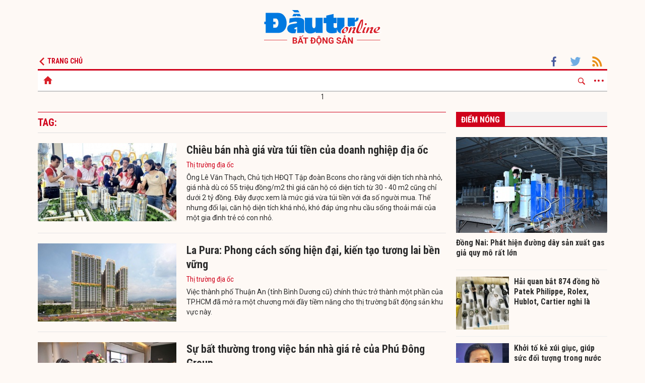

--- FILE ---
content_type: text/html; charset=UTF-8
request_url: https://dautubds.baodautu.vn/tag/bat-dong-san-binh-duong/
body_size: 10113
content:
<!doctype html>
<html lang="vi" xmlns="http://www.w3.org/1999/xhtml">
<head>
<meta http-equiv="Content-Type" content="text/html; charset=utf-8" />
<link rel="shortcut icon" href="https://baodautu.vn/batdongsan/templates/themes/images/favico.ico" />
<meta http-equiv="content-language" content="vi" />
<meta name="Googlebot" content="index,follow" />
<meta name="robots" content="index,follow,noodp" />
<meta name="google-site-verification" content="" />
<meta name="AUTHOR" content="baodautu.vn" />
<meta name="COPYRIGHT" content="baodautu.vn" />  
<meta name="google-site-verification" content="mGZsnS9u3ayVlFJ0Tpz5beJMeoKIEF_4qX2HY7XpgBU" />  
<meta name="viewport" content="width=device-width, initial-scale=1.0, user-scalable=yes" />
<link rel="canonical" href="https://dautubds.baodautu.vn//tag/bat-dong-san-binh-duong/" />
<title>bất động sản bình dương : Tin tức, hình ảnh về bất động sản bình dương – baodautu.vn</title>
<meta name="description" content="baodautu.vn cập nhật nguyên nhân, tin tức bất động sản bình dương mới nhất hàng ngày. Mời bạn đọc theo dõi bài viết về chủ đề bất động sản bình dương." />
<meta name="keywords" content="tin tức bất động sản bình dương, hình ảnh bất động sản bình dương" />
<meta property="og:type" content="article" />
<meta property="og:url" content="https://baodautu.vn/" />
<meta property="og:site_name" content="baodautu" />
<meta property="og:title" content="bất động sản bình dương : Tin tức, hình ảnh về bất động sản bình dương – baodautu.vn" />
<meta property="og:description" content="baodautu.vn cập nhật nguyên nhân, tin tức bất động sản bình dương mới nhất hàng ngày. Mời bạn đọc theo dõi bài viết về chủ đề bất động sản bình dương." />
<meta property="og:image" content=""/>


<link rel="stylesheet" type="text/css" href="https://baodautu.vn/batdongsan/templates/themes/css/main.css?v5" media="all">
<link rel="stylesheet" type="text/css" href="https://baodautu.vn/batdongsan/templates/themes/css/slick.css" media="all">
<link rel="stylesheet" type="text/css" href="https://baodautu.vn/batdongsan/templates/themes/css/add.css?v3" media="all">
<link href="https://fonts.googleapis.com/css2?family=Roboto+Condensed:ital,wght@0,300;0,400;0,700;1,300&family=Roboto:ital,wght@0,300;0,400;0,500;0,700;0,900;1,400&display=swap" rel="stylesheet">
<script src="https://baodautu.vn/batdongsan/templates/themes/js/jquery-3.4.1.min.js" type="text/javascript"></script>
<script src="https://baodautu.vn/batdongsan/templates/themes/js/slick.min.js" type="text/javascript"></script>
<script src="https://baodautu.vn/batdongsan/templates/themes/js/main.js?v1" type="text/javascript"></script>
<script src="https://baodautu.vn/batdongsan/templates/themes/js/ads_share.js" type="text/javascript" ></script>
<script language="javascript">
    $(document).ready(function() {
        $("#ads_share,#ads_share_vip_bds,#ads_share_banner_left,#ads_share_banner_right,#ads_share_middle,#ads_share_right1,#ads_share_right2,#ads_share_right3,#ads_share_right4,#ads_share_right5,#ads_share_right6,#ads_share_right7,#ads_share_right8,#ads_share_middle1,#ads_share_middle2,#ads_share_middle3,#ads_share_middle4").innerfade({
            'animationtype': "fade",
            'speed': 2000,
            'type': 'random',
            'timeout': 15000
        });
    });
</script>
<!--[if lt IE 9]>
<script src="https://oss.maxcdn.com/libs/html5shiv/3.7.0/html5shiv.js"></script>
<script src="https://oss.maxcdn.com/libs/respond.js/1.4.2/respond.min.js"></script>
<![endif]-->
<script>
  (function() {
    var cx = '000480117788849223566:qlxi_7rziui';
    var gcse = document.createElement('script');
    gcse.type = 'text/javascript';
    gcse.async = true;
    gcse.src = (document.location.protocol == 'https:' ? 'https:' : 'http:') +
        '//www.google.com/cse/cse.js?cx=' + cx;
    var s = document.getElementsByTagName('script')[0];
    s.parentNode.insertBefore(gcse, s);
  })();
</script>
<script>
  $(window).load(function(){
  $("#header").sticky({ topSpacing: 0 });
});

</script>
<script async src="https://www.googletagmanager.com/gtag/js?id=G-2BRC6DMN4Y"></script>
<script>
  window.dataLayer = window.dataLayer || [];
  function gtag(){dataLayer.push(arguments);}
  gtag('js', new Date());

  gtag('config', 'G-2BRC6DMN4Y');
</script>
</head>

<body>
        <!--<center style="width: 1060px;margin: 0 auto;">
    <style>#ads_share_vip_bds{height:90px;}</style>
    <ul id="ads_share_vip_bds">
        <p><a target="_blank" href="http://flamingoresorts.vn/"><img src="https://media.baodautu.vn/Images/chicong/2020/05/08/Banner_Flamingo.jpg" alt="" width="1060" height="90" /></a></p>
<p><img src="https://media.baodautu.vn/Images/chicong/2020/05/19/VPI.png" alt="" width="1060" height="90" /></p>
    </ul>-->
    </center>
<header class="header_main clearfix">
  <!-- <div class="container text-center"> <a href="https://baodautu.vn/batdongsan/" class="logo_main"><img src="https://baodautu.vn/batdongsan/templates/themes/images/tet2025.png?v=1"> </a> </div> -->
  <div class="container text-center"> <a href="https://baodautu.vn/batdongsan/" class="logo_main"><img src="https://baodautu.vn/batdongsan/templates/themes/images/logo-bds.svg"> </a> </div>
  <div class="container d-flex date_top">
    <div class="mr-auto"><a href="https://baodautu.vn/" class="clred fbold text-uppercase"><img src="https://baodautu.vn/batdongsan/templates/themes/images/icon_back.svg" height="16" /> Trang chủ</a> <!--| Hotline: <strong class="clred">0965 946 888</strong>-->
 </div>
    <div class="ml-auto social_top"> 
        <a target="_blank" href="https://www.facebook.com/baodautu.vn"><img src="https://baodautu.vn/batdongsan/templates/themes/images/facebook.svg"/> </a>
        <a target="_blank" href=""><img src="https://baodautu.vn/batdongsan/templates/themes/images/twitter.svg"/> </a>
        <a target="_blank" href="https://baodautu.vn/rssMain.html"><img src="https://baodautu.vn/batdongsan/templates/themes/images/rss.svg"/> </a></div>
    </div>
  </div>
</header>
<div class="fix_scroll">
  <header class="menu_main">
    <div class="show_menu_main">
      <div class="container">
        <nav class="d-flex align-items-center">
          <div class="nav_left mr-auto"> 
            <a href="https://baodautu.vn/batdongsan/" class="icon_home active"></a>
                        </div>
          <div class="nav_center mrl-auto"> 
            <div class="box_search">
              <form id="search-box" action="https://google.com/cse">
                <input type="hidden" name="cx" value="partner-pub-1179740479957749:4436639545"/>
                <input type="hidden" name="ie" value="UTF-8"/>
                <input maxlength="80" type="text" name="q" size="31" class="txt_search" placeholder="Nhập từ khóa..."/>
              </form>
            </div>
            <a href="javascript:;" class="search_main"><img src="https://baodautu.vn/batdongsan/templates/themes/images/ico-search.svg"/> </a>
            <a class="more_menu"><span class="dot dot1"></span><span class="dot dot2"></span><span class="dot dot3"></span></a> 
           </div>
        </nav>
      </div>
    </div>
  </header>
</div>    <main class="main_content">
		<div align="center">
                <style>
            .ads-banner { width: 50%; height: 90px; float:left; }
            ul#ads_share_banner_left p {width: 530px;}
        </style>
        1            </div>
  <div class="container">
    <section class="main_top_home d-flex mt20">
      <div class="col810 mr20">
        <div class="head_four_news mb20">Tag: </div>
       <ul class="list_news_home">
                  <li>
            <article class="d-flex"> <a class="thumbblock thumb275x155" href="https://baodautu.vn/chieu-ban-nha-gia-vua-tui-tien-cua-doanh-nghiep-dia-oc-d450396.html"><img src="https://media.baodautu.vn/thumb_x275x155/Images/chicong/2025/12/06/chieu-ban-nha-gia-vua-tui-tien-cua-doanh-nghiep-dia-oc1765012382.jpeg"></a>
              <div class="desc_list_news_home"> <a href="https://baodautu.vn/chieu-ban-nha-gia-vua-tui-tien-cua-doanh-nghiep-dia-oc-d450396.html" class="fs22 fbold">Chiêu bán nhà giá vừa túi tiền của doanh nghiệp địa ốc</a>
                <div class="mt5 mb5"><a href="https://baodautu.vn/batdongsan/thi-truong-dia-oc-d7/" class="cl_green">Thị trường địa ốc</a></div>
                <div class="sapo_thumb_news">Ông Lê Văn Thạch, Chủ tịch HĐQT Tập đoàn Bcons cho rằng với diện tích nhà nhỏ, giá nhà dù có 55 triệu đồng/m2 thì giá căn hộ có diện tích từ 30 - 40 m2 cũng chỉ dưới 2 tỷ đồng. Đây được xem là mức giá vừa túi tiền với đa số người mua. Thế nhưng đổi lại, căn hộ diện tích khá nhỏ, khó đáp ứng nhu cầu sống thoải mái của một gia đình trẻ có con nhỏ.</div>
              </div>
            </article>
          </li>
                    <li>
            <article class="d-flex"> <a class="thumbblock thumb275x155" href="https://baodautu.vn/la-pura-phong-cach-song-hien-dai-kien-tao-tuong-lai-ben-vung-d391160.html"><img src="https://media.baodautu.vn/thumb_x275x155/Images/phuongthanh/2025/09/22/la-pura-phong-cach-song-hien-dai-kien-tao-tuong-lai-ben-vung1758529816.jpg"></a>
              <div class="desc_list_news_home"> <a href="https://baodautu.vn/la-pura-phong-cach-song-hien-dai-kien-tao-tuong-lai-ben-vung-d391160.html" class="fs22 fbold">La Pura: Phong cách sống hiện đại, kiến tạo tương lai bền vững</a>
                <div class="mt5 mb5"><a href="https://baodautu.vn/batdongsan/thi-truong-dia-oc-d7/" class="cl_green">Thị trường địa ốc</a></div>
                <div class="sapo_thumb_news">Việc thành phố Thuận An (tỉnh Bình Dương cũ) chính thức trở thành một phần của TP.HCM đã mở ra một chương mới đầy tiềm năng cho thị trường bất động sản khu vực này.</div>
              </div>
            </article>
          </li>
                    <li>
            <article class="d-flex"> <a class="thumbblock thumb275x155" href="https://baodautu.vn/su-bat-thuong-trong-viec-ban-nha-gia-re-cua-phu-dong-group-d350394.html"><img src="https://media.baodautu.vn/thumb_x275x155/Images/giahuy/2025/08/05/su-bat-thuong-trong-viec-ban-nha-gia-re-cua-phu-dong-group1754395633.jpg"></a>
              <div class="desc_list_news_home"> <a href="https://baodautu.vn/su-bat-thuong-trong-viec-ban-nha-gia-re-cua-phu-dong-group-d350394.html" class="fs22 fbold">Sự bất thường trong việc bán nhà giá rẻ của Phú Đông Group</a>
                <div class="mt5 mb5"><a href="https://baodautu.vn/batdongsan/thi-truong-dia-oc-d7/" class="cl_green">Thị trường địa ốc</a></div>
                <div class="sapo_thumb_news">Trong khi giá nhà chung cư tại phường Dĩ An, TP.HCM đang được các doanh nghiệp bán với mức từ 40 tới 60 triệu đồng /m2 thì Phú Đông Group lại chỉ bán ở mức dưới 40 triệu đồng/m2 cho dự án cao cấp. </div>
              </div>
            </article>
          </li>
                    <li>
            <article class="d-flex"> <a class="thumbblock thumb275x155" href="https://baodautu.vn/can-trong-truoc-du-an-bat-dong-san-ban-lua-non-d340430.html"><img src="https://media.baodautu.vn/thumb_x275x155/Images/chicong/2025/07/24/can-trong-truoc-du-an-bat-dong-san-ban-lua-non1753760629.jpg"></a>
              <div class="desc_list_news_home"> <a href="https://baodautu.vn/can-trong-truoc-du-an-bat-dong-san-ban-lua-non-d340430.html" class="fs22 fbold">Cẩn trọng trước dự án bất động sản “bán lúa non”</a>
                <div class="mt5 mb5"><a href="https://baodautu.vn/batdongsan/thi-truong-dia-oc-d7/" class="cl_green">Thị trường địa ốc</a></div>
                <div class="sapo_thumb_news">Thị trường bất động sản phía Nam đang phục hồi trở lại, nhưng lại có hiện tượng nhiều dự án dù chưa hoàn thiện pháp lý, chưa xây dựng, hay thậm chí chưa đền bù, giải phóng mặt bằng, nhưng đã được rao bán rầm rộ theo hình thức “bán lúa non”.</div>
              </div>
            </article>
          </li>
                    <li>
            <article class="d-flex"> <a class="thumbblock thumb275x155" href="https://baodautu.vn/phuong-binh-duong-tu-do-thi-ve-tinh-den-vung-loi-mo-rong-cua-tphcm-moi-d337848.html"><img src="https://media.baodautu.vn/thumb_x275x155/Images/phuongthanh/2025/07/22/phuong-binh-duong-tu-do-thi-ve-tinh-den-vung-loi-mo-rong-cua-tphcm-moi1753156649.jpg"></a>
              <div class="desc_list_news_home"> <a href="https://baodautu.vn/phuong-binh-duong-tu-do-thi-ve-tinh-den-vung-loi-mo-rong-cua-tphcm-moi-d337848.html" class="fs22 fbold">Phường Bình Dương: Từ đô thị vệ tinh đến “vùng lõi mở rộng” của TP.HCM mới</a>
                <div class="mt5 mb5"><a href="https://baodautu.vn/batdongsan/thi-truong-dia-oc-d7/" class="cl_green">Thị trường địa ốc</a></div>
                <div class="sapo_thumb_news">Việc sáp nhập giúp mở rộng đáng kể không gian đô thị của TP.HCM mới, tạo điều kiện thuận lợi cho việc tái cấu trúc không gian sống và phân bố dân cư hợp lý hơn. Trong đó, đại dự án Sycamore đón đầu tiềm năng tăng giá của bất động sản phường Bình Dương sau cú hích hạ tầng liên vùng.</div>
              </div>
            </article>
          </li>
                    <li>
            <article class="d-flex"> <a class="thumbblock thumb275x155" href="https://baodautu.vn/hon-1500-khach-hang-tham-du-va-ghi-nhan-700-dat-cho-tai-su-kien-tri-an-khach-hang-tt-avio-d331648.html"><img src="https://media.baodautu.vn/thumb_x275x155/Images/giahuy/2025/07/15/hon-1500-khach-hang-tham-du-va-ghi-nhan-700-dat-cho-tai-su-kien-tri-an-khach-hang-tt-avio1752564339.jpg"></a>
              <div class="desc_list_news_home"> <a href="https://baodautu.vn/hon-1500-khach-hang-tham-du-va-ghi-nhan-700-dat-cho-tai-su-kien-tri-an-khach-hang-tt-avio-d331648.html" class="fs22 fbold">Hơn 1.500 khách hàng tham dự và ghi nhận 700 đặt chỗ tại sự kiện tri ân khách hàng TT AVIO</a>
                <div class="mt5 mb5"><a href="https://baodautu.vn/batdongsan/thi-truong-dia-oc-d7/" class="cl_green">Thị trường địa ốc</a></div>
                <div class="sapo_thumb_news">Ngày 12/7, Liên doanh Nhật Cosmos Initia, TT Capital và Koterasu Group tổ chức lễ tri ân khách hàng đã sở hữu và đồng hành cùng dự án TT AVIO, đồng thời mở ra cơ hội an cư và đầu tư tại tháp Orion - phiên bản nâng cấp hoàn hảo của TT AVIO trong một giai đoạn “chuyển giao” đặc biệt của thị trường bất động sản TP.HCM</div>
              </div>
            </article>
          </li>
                    <li>
            <article class="d-flex"> <a class="thumbblock thumb275x155" href="https://baodautu.vn/sap-lo-dien-can-ho-nhat-hien-dai-bac-nhat-tai-thap-orion---tt-avio-d313032.html"><img src="https://media.baodautu.vn/thumb_x275x155/Images/giahuy/2025/06/24/sap-lo-dien-can-ho-nhat-hien-dai-bac-nhat-tai-thap-orion--tt-avio1750760534.jpg"></a>
              <div class="desc_list_news_home"> <a href="https://baodautu.vn/sap-lo-dien-can-ho-nhat-hien-dai-bac-nhat-tai-thap-orion---tt-avio-d313032.html" class="fs22 fbold">Sắp lộ diện căn hộ Nhật hiện đại bậc nhất tại tháp Orion - TT AVIO</a>
                <div class="mt5 mb5"><a href="https://baodautu.vn/batdongsan/thi-truong-dia-oc-d7/" class="cl_green">Thị trường địa ốc</a></div>
                <div class="sapo_thumb_news">Ngày 29/6/2025, Liên doanh Nhật Bản Cosmos Initia, TT Capital và Koterasu Group sẽ chính thức khai trương nhà mẫu tháp Orion thuộc dự án Nhật TT AVIO, một sự kiện đáng quan tâm của thị trường bất động sản TP.HCM cuối quý II/2025. </div>
              </div>
            </article>
          </li>
                    <li>
            <article class="d-flex"> <a class="thumbblock thumb275x155" href="https://baodautu.vn/can-ho-tai-khu-cong-nghiep-giai-phap-an-cu-hieu-qua-cho-nguoi-lao-dong-d312966.html"><img src="https://media.baodautu.vn/thumb_x275x155/Images/phuongthanh/2025/06/24/can-ho-tai-khu-cong-nghiep-giai-phap-an-cu-hieu-qua-cho-nguoi-lao-dong1750757935.jpg"></a>
              <div class="desc_list_news_home"> <a href="https://baodautu.vn/can-ho-tai-khu-cong-nghiep-giai-phap-an-cu-hieu-qua-cho-nguoi-lao-dong-d312966.html" class="fs22 fbold">Căn hộ tại khu công nghiệp: Giải pháp an cư hiệu quả cho người lao động</a>
                <div class="mt5 mb5"><a href="https://baodautu.vn/batdongsan/thong-tin-doanh-nghiep-d36/" class="cl_green">Thông tin doanh nghiệp</a></div>
                <div class="sapo_thumb_news">Căn hộ giá vừa túi tiền tại khu công nghiệp được đánh giá là giải pháp an cư hiệu quả, giúp người lao động tiết kiệm thời gian, công sức di chuyển và giảm bớt gánh nặng tài chính.</div>
              </div>
            </article>
          </li>
                    <li>
            <article class="d-flex"> <a class="thumbblock thumb275x155" href="https://baodautu.vn/thi-truong-bat-dong-san-binh-duong-vao-dot-tang-gia-moi-d293495.html"><img src="https://media.baodautu.vn/thumb_x275x155/Images/giahuy/2025/05/31/nong-thi-truong-bat-dong-san-binh-duong-lai-tang-gia1748680570.jpg"></a>
              <div class="desc_list_news_home"> <a href="https://baodautu.vn/thi-truong-bat-dong-san-binh-duong-vao-dot-tang-gia-moi-d293495.html" class="fs22 fbold"> Thị trường bất động sản Bình Dương vào đợt tăng giá mới</a>
                <div class="mt5 mb5"><a href="https://baodautu.vn/batdongsan/thi-truong-dia-oc-d7/" class="cl_green">Thị trường địa ốc</a></div>
                <div class="sapo_thumb_news">Chỉ trong vòng 5 tháng, thị trường bất động sản Bình Dương đã trải qua 2 lần tăng giá, đặc biệt lần này các doanh nghiệp địa ốc đưa mức giá cao hơn đợt tăng tháng 3 vừa qua.</div>
              </div>
            </article>
          </li>
                    <li>
            <article class="d-flex"> <a class="thumbblock thumb275x155" href="https://baodautu.vn/thi-truong-bat-dong-san-di-an-boi-thuc-nguon-cung-d287077.html"><img src="https://media.baodautu.vn/thumb_x275x155/Images/chicuong/2025/05/20/thi-truong-bat-dong-san-di-an-boi-thuc-nguon-cung1747711773.jpeg"></a>
              <div class="desc_list_news_home"> <a href="https://baodautu.vn/thi-truong-bat-dong-san-di-an-boi-thuc-nguon-cung-d287077.html" class="fs22 fbold">Thị trường bất động sản Dĩ An “bội thực” nguồn cung</a>
                <div class="mt5 mb5"><a href="https://baodautu.vn/batdongsan/thi-truong-dia-oc-d7/" class="cl_green">Thị trường địa ốc</a></div>
                <div class="sapo_thumb_news">Chỉ trong bán kính 5 km từ Quốc lộ 1K, TP. Dĩ An (tỉnh Bình Dương) đã có hơn 10 dự án bất động sản lớn, gồm hàng chục ngàn căn hộ đang xây dựng. Với số lượng dự án quá lớn, thị trường bất động sản nơi đây được cho là bội thực nguồn cung.</div>
              </div>
            </article>
          </li>
                  </ul>
        <nav aria-label="Page navigation" class="d-flex pagation align-items-center">
                    </nav>
      </div>
      <div class="col300">
			<div class="mb40">
          <div class="head_box_cate_home mb20"><a href="" class="link_box_cate">Điểm nóng</a></div>
          <ul class="list_thumb_square">
                        <li>
              <article class="mb10 news_top_box"> <a href="https://baodautu.vn/dong-nai-phat-hien-duong-day-san-xuat-gas-gia-quy-mo-rat-lon-d506699.html" class="thumbblock  mb10"><img src="https://media.baodautu.vn/thumb_x300x190/Images/ngoson/2026/01/31/dong-nai-phat-hien-duong-day-san-xuat-gas-gia-quy-mo-rat-lon1769860397.jpg"> </a> <a href="https://baodautu.vn/dong-nai-phat-hien-duong-day-san-xuat-gas-gia-quy-mo-rat-lon-d506699.html" class="fs16 fbold  ">Đồng Nai: Phát hiện đường dây sản xuất gas giả quy mô rất lớn</a> </article>
            </li>
                        <li>
              <article class="d-flex"> <a href="https://baodautu.vn/hai-quan-bat-874-dong-ho-patek-philippe-rolex-hublot-cartier-nghi-la-fake-d506462.html" class="thumbblock thumb105x105"><img src="https://media.baodautu.vn/thumb_x105x105/Images/hongvan/2026/01/31/hai-quan-bat-874-dong-ho-patek-philippe-rolex-hublot-cartier-nghi-la-fake1769830723.jpg"></a> <a href="https://baodautu.vn/hai-quan-bat-874-dong-ho-patek-philippe-rolex-hublot-cartier-nghi-la-fake-d506462.html" class="title_thumb_square fbold fs16">Hải quan bắt 874 đồng hồ Patek Philippe, Rolex, Hublot, Cartier nghi là “fake”</a> </article>
            </li>            <li>
              <article class="d-flex"> <a href="https://baodautu.vn/khoi-to-ke-xui-giuc-giup-suc-doi-tuong-trong-nuoc-khung-bo-giet-nguoi-tai-dak-lak-d506289.html" class="thumbblock thumb105x105"><img src="https://media.baodautu.vn/thumb_x105x105/Images/ngoson/2026/01/30/khoi-to-nguoi-xui-duc-giup-suc-doi-tuong-trong-nuoc-khung-bo-giet-nguoi-tai-dak-lak1769779941.jpg"></a> <a href="https://baodautu.vn/khoi-to-ke-xui-giuc-giup-suc-doi-tuong-trong-nuoc-khung-bo-giet-nguoi-tai-dak-lak-d506289.html" class="title_thumb_square fbold fs16">Khởi tố kẻ xúi giục, giúp sức đối tượng trong nước khủng bố, giết người tại Đắk Lắk</a> </article>
            </li>            <li>
              <article class="d-flex"> <a href="https://baodautu.vn/tphcm-canh-bao-thu-doan-muon-danh-co-quan-nha-nuoc-to-chuc-su-kien-truc-loi-d506250.html" class="thumbblock thumb105x105"><img src="https://media.baodautu.vn/thumb_x105x105/Images/ngoson/2026/01/30/tphcm-canh-bao-thu-doan-muon-danh-co-quan-nha-nuoc-to-chuc-su-kien-truc-loi1769776753.jpg"></a> <a href="https://baodautu.vn/tphcm-canh-bao-thu-doan-muon-danh-co-quan-nha-nuoc-to-chuc-su-kien-truc-loi-d506250.html" class="title_thumb_square fbold fs16">TP.HCM: Cảnh báo thủ đoạn “mượn danh” cơ quan nhà nước tổ chức sự kiện trục lợi</a> </article>
            </li>          </ul>
        </div>			<div class="mb40">
  <div class="head_box_cate_home  mb20"><a href="" class="link_box_cate">Đọc nhiều</a></div>
  <ul class="list_thumb_square">
        <li>
      <article class="d-flex"> <a href="https://baodautu.vn/tu-van-chau-au-ho-tro-quan-ly-du-an-duong-sat-toc-do-cao-bac--nam-d506347.html" class="thumbblock thumb105x105"><span class="number_hot">1</span><img src="https://media.baodautu.vn/thumb_x105x105/Images/anhminh/2026/01/31/tu-van-chau-au-ho-tro-quan-ly-du-an-duong-sat-toc-do-cao-bac--nam1769820857.jpg"></a> <a href="https://baodautu.vn/tu-van-chau-au-ho-tro-quan-ly-du-an-duong-sat-toc-do-cao-bac--nam-d506347.html" class="title_thumb_square fbold fs16">Tư vấn châu Âu hỗ trợ quản lý Dự án đường sắt tốc độ cao Bắc – Nam</a> </article>
    </li>
        <li>
      <article class="d-flex"> <a href="https://baodautu.vn/chan-hang-nhap-khau-ban-pha-gia-chong-that-thu-ngan-sach-ngan-ty-d504366.html" class="thumbblock thumb105x105"><span class="number_hot">2</span><img src="https://media.baodautu.vn/thumb_x105x105/Images/chicuong/2026/01/28/chan-hang-nhap-khau-ban-pha-gia-chong-that-thu-ngan-sach-ngan-ty1769587733.jpeg"></a> <a href="https://baodautu.vn/chan-hang-nhap-khau-ban-pha-gia-chong-that-thu-ngan-sach-ngan-ty-d504366.html" class="title_thumb_square fbold fs16">Chặn hàng nhập khẩu bán phá giá, chống thất thu ngân sách ngàn tỷ</a> </article>
    </li>
        <li>
      <article class="d-flex"> <a href="https://baodautu.vn/cong-ty-chung-khoan-tiep-tuc-dua-tang-von-d504341.html" class="thumbblock thumb105x105"><span class="number_hot">3</span><img src="https://media.baodautu.vn/thumb_x105x105/Images/phuongthanh02/2026/01/28/cong-ty-chung-khoan-tiep-tuc-dua-tang-von1769586347.jpg"></a> <a href="https://baodautu.vn/cong-ty-chung-khoan-tiep-tuc-dua-tang-von-d504341.html" class="title_thumb_square fbold fs16">Công ty chứng khoán tiếp tục đua tăng vốn</a> </article>
    </li>
        <li>
      <article class="d-flex"> <a href="https://baodautu.vn/tphcm-voi-ap-luc-hoan-thanh-gan-200000-can-nha-o-xa-hoi-d501798.html" class="thumbblock thumb105x105"><span class="number_hot">4</span><img src="https://media.baodautu.vn/thumb_x105x105/Images/chicuong/2026/01/26/tphcm-chiu-ap-luc-hoan-thanh-gan-200000-can-nha-o-xa-hoi1769415505.jpeg"></a> <a href="https://baodautu.vn/tphcm-voi-ap-luc-hoan-thanh-gan-200000-can-nha-o-xa-hoi-d501798.html" class="title_thumb_square fbold fs16">TP.HCM với áp lực hoàn thành gần 200.000 căn nhà ở xã hội</a> </article>
    </li>
        <li>
      <article class="d-flex"> <a href="https://baodautu.vn/neu-tiep-tuc-dua-vao-tin-dung-he-thong-ngan-hang-se-gap-rui-ro-d505841.html" class="thumbblock thumb105x105"><span class="number_hot">5</span><img src="https://media.baodautu.vn/thumb_x105x105/Images/thuylien/2026/01/30/tin-dunggdp-se-vuot-200-neu-cho-vay-tang-16-moi-nam-vuot-kha-nang-chong-chiu-cua-he-thong-ngan-hang1769741304.jpeg"></a> <a href="https://baodautu.vn/neu-tiep-tuc-dua-vao-tin-dung-he-thong-ngan-hang-se-gap-rui-ro-d505841.html" class="title_thumb_square fbold fs16">Nếu tiếp tục dựa vào tín dụng, hệ thống ngân hàng sẽ gặp rủi ro</a> </article>
    </li>
      </ul>
</div>			
			<div class="box300">
<div class="headbg "><a class="title_headbg font_segob">Thị trường</a></div>
<div id="tabs"  class="market">
                <ul class="navi pkg" >
                    <li class="active" ><a title="" href="#tab-1">Chứng khoán</a><span>&nbsp;</span></li>
                    <li class="" ><a title="" href="#tab-2">Vàng </a><span>&nbsp;</span></li>
                    <li class="" ><a title="" href="#tab-3">Ngoại tệ </a></li>
                </ul>
                <div id="tab-1" class="content-tab" style="display: block;">
                    <p class="des">
	<span class="name-des">VN-Index</span> 
	<span class="color-red">580.6 ▼</span> 
	<span class="color-red">-1.16 (-0.2%)</span>
</p>
<img src="/photo/chungkhoan.jpg"/> 
<div class="detail">
	<table cellpadding="0" cellspacing="0" border="0" width="100%">
		 
    <tr rel="VNIndex" type="chungkhoan">
        <td style="padding-left: 5px;">VN-Index</td>
        <td><span class="color-red">▼</span></td>
        <td>580.6 </td>
        <td>-1.16 </td>
        <td style="padding-right: 5px !important;">-0.2%</td>
    </tr>
    <tr rel="HNX" type="chungkhoan">
        <td style="padding-left: 5px;">HNX-Index</td>
        <td><span class="color-red">▼</span></td>
        <td>85.09 </td>
        <td>-0.06 </td>
        <td style="padding-right: 5px !important;">-0.07%</td>
    </tr>
    <tr rel="UPCOM" type="chungkhoan">
        <td style="padding-left: 5px;">UPCOM</td>
        <td><span class="color-green">▲</span></td>
        <td>66.15 </td>
        <td>0.38 </td>
        <td style="padding-right: 5px !important;">0.57%</td>
    </tr>
    <tr rel="DJIA" type="chungkhoan">
        <td style="padding-left: 5px;">DJIA</td>
        <td><span class="color-red">▼</span></td>
        <td>17,849.08 </td>
        <td>-128.34 </td>
        <td style="padding-right: 5px !important;">-0.72%</td>
    </tr>
    <tr rel="Nasdaq" type="chungkhoan">
        <td style="padding-left: 5px;">Nasdaq</td>
        <td><span class="color-green">▲</span></td>
        <td>4,937.43 </td>
        <td>7.93 </td>
        <td style="padding-right: 5px !important;">0.16%</td>
    </tr>
    <tr rel="Nikkei 225" type="chungkhoan">
        <td style="padding-left: 5px;">Nikkei 225</td>
        <td><span class="color-green">▲</span></td>
        <td>19,437.0 </td>
        <td>190.94 </td>
        <td style="padding-right: 5px !important;">0.98%</td>
    </tr>
    <tr rel="FTSE 100" type="chungkhoan">
        <td style="padding-left: 5px;">FTSE 100</td>
        <td><span class="color-green">▲</span></td>
        <td>6,837.61 </td>
        <td>33.53 </td>
        <td style="padding-right: 5px !important;">0.49%</td>
    </tr>
    
    
	</table>
</div>
                </div>
                <div id="tab-2" class="content-tab" style="display: none;">
                    <p class="des">
	<span class="name-des">GBP</span> 
	<span class="color-green">31,470.78 ▲</span> 
	<span class="color-green">132.49 (0.42%)</span>
</p>
<img src="/photo/vang.jpg"/>
<div class="detail">
	<table cellpadding="0" cellspacing="0" border="0" width="100%">
		 
    
    <tbody><tr rel="GBP" type="ngoaite">
        <td style="padding-left: 5px;">GBP</td>
        <td><span class="color-green">▲</span></td>
        <td>31,470.78 </td>
        <td style="display: none;">132.49 </td>
        <td style="display: none;">0.42%</td>
        <td>31,991.86 </td>
        <td style="padding-right: 5px !important;">132.49 </td>
    </tr>
    <tr rel="EUR" type="ngoaite">
        <td style="padding-left: 5px;">EUR</td>
        <td><span class="color-green">▲</span></td>
        <td>22,577.73 </td>
        <td style="display: none;">171.23 </td>
        <td style="display: none;">0.76%</td>
        <td>22,905.24 </td>
        <td style="padding-right: 5px !important;">171.23 </td>
    </tr>
    <tr rel="USD" type="ngoaite">
        <td style="padding-left: 5px;">USD</td>
        <td><span class="color-green">▲</span></td>
        <td>21,430 </td>
        <td style="display: none;">10 </td>
        <td style="display: none;">0.05%</td>
        <td>21,490 </td>
        <td style="padding-right: 5px !important;">10 </td>
    </tr>
    <tr rel="CHF" type="ngoaite">
        <td style="padding-left: 5px;">CHF</td>
        <td><span class="color-red">▼</span></td>
        <td>21,114.37 </td>
        <td style="display: none;">-26.63 </td>
        <td style="display: none;">-0.13%</td>
        <td>21,463.97 </td>
        <td style="padding-right: 5px !important;">-26.63 </td>
    </tr>
    <tr rel="CAD" type="ngoaite">
        <td style="padding-left: 5px;">CAD</td>
        <td><span class="color-green">▲</span></td>
        <td>16,570.05 </td>
        <td style="display: none;">19.44 </td>
        <td style="display: none;">0.12%</td>
        <td>16,946.05 </td>
        <td style="padding-right: 5px !important;">19.44 </td>
    </tr>
    <tr rel="AUD" type="ngoaite">
        <td style="padding-left: 5px;">AUD</td>
        <td><span class="color-green">▲</span></td>
        <td>16,268.45 </td>
        <td style="display: none;">33.52 </td>
        <td style="display: none;">0.21%</td>
        <td>16,521.18 </td>
        <td style="padding-right: 5px !important;">33.52 </td>
    </tr>
    <tr rel="SGD" type="ngoaite">
        <td style="padding-left: 5px;">SGD</td>
        <td><span class="color-green">▲</span></td>
        <td>15,227.47 </td>
        <td style="display: none;">15.6 </td>
        <td style="display: none;">0.1%</td>
        <td>15,603.94 </td>
        <td style="padding-right: 5px !important;">15.6 </td>
    </tr>
    <tr rel="HKD" type="ngoaite">
        <td style="padding-left: 5px;">HKD</td>
        <td><span class="color-green">▲</span></td>
        <td>2,727.83 </td>
        <td style="display: none;">0.67 </td>
        <td style="display: none;">0.02%</td>
        <td>2,784.11 </td>
        <td style="padding-right: 5px !important;">0.67 </td>
    </tr>
    <tr rel="THB" type="ngoaite">
        <td style="padding-left: 5px;">THB</td>
        <td><span class="color-red">▼</span></td>
        <td>639.34 </td>
        <td style="display: none;">-0.05 </td>
        <td style="display: none;">-0.01%</td>
        <td>666.37 </td>
        <td style="padding-right: 5px !important;">-0.05 </td>
    </tr>
    <tr rel="JPY" type="ngoaite">
        <td style="padding-left: 5px;">JPY</td>
        <td><span class="color-red">▼</span></td>
        <td>174.38 </td>
        <td style="display: none;">-0.08 </td>
        <td style="display: none;">-0.05%</td>
        <td>177.8 </td>
        <td style="padding-right: 5px !important;">-0.08 </td>
    </tr>
    
	</tbody></table>
</div>
                </div>
                <div id="tab-3" class="content-tab" style="display: none;">
                    <p class="des">
	<span class="name-des">SJC Hà Nội</span> 
	<span class="color-red">35,210 ▼</span> 
	<span class="color-red">-100 (-0.28%)</span>
</p>
<img src="/photo/ngoaite.jpg"/>
<div class="detail">
	<table cellpadding="0" cellspacing="0" border="0" width="100%">
		 
    
    
    <tbody><tr rel="SJC Hà Nội" type="vang">
        <td style="padding-left: 5px;">SJC Hà Nội</td>
        <td><span class="color-red">▼</span></td>
        <td>35,210 </td>
        <td style="display: none;">-100 </td>
        <td style="display: none;">-0.28%</td>
        <td>35,330 </td>
        <td style="padding-right: 5px !important;">-100 </td>
    </tr>
    <tr rel="SJC TPHCM" type="vang">
        <td style="padding-left: 5px;">SJC TPHCM</td>
        <td><span class="color-red">▼</span></td>
        <td>30,447 </td>
        <td style="display: none;">-99 </td>
        <td style="display: none;">-0.33%</td>
        <td>31,347 </td>
        <td style="padding-right: 5px !important;">-99 </td>
    </tr>
    <tr rel="Vàng TG ($)" type="vang">
        <td style="padding-left: 5px;">Vàng TG ($)</td>
        <td><span class="color-red">▼</span></td>
        <td>1,152.64 </td>
        <td style="display: none;">-2.31 </td>
        <td style="display: none;">-0.2%</td>
        <td>1,153.14 </td>
        <td style="padding-right: 5px !important;">-2.31 </td>
    </tr>
	</tbody></table>
</div>
                </div>
            </div>
            </div>
            <script type="text/javascript">

$(document).ready(function () {
        $('#market-container .content-tab').hide();
        $('#tabs .content-tab:first').show();
        $('#tabs ul.navi li:first').addClass('active');
        $('#tabs ul.navi li a').click(function () {
            $('#tabs ul.navi li').removeClass('active');
            $(this).parent().addClass('active');
            var currentTab = $(this).attr('href');
            $('#tabs .content-tab').hide();
            $(currentTab).show();
            return false;
        });
    });
    
    
</script> 
      </div>
    </section>
  </div>
  
  <div class="container">
    <section class="long_form_home">
        <section class="long_form_home">
  <div class="head_box_cate_home mb20"><a href="" class="link_box_cate">Thông tin doanh nghiệp</a></div>
  <ul class="d-flex list_company">
  	    <li class="col16per"> <a href="https://baodautu.vn/pha-dao-coca-cola-tet-fest-2026-diem-check-in-chay-bac-nhat-cuoi-tuan-nay-o-tphcm-d506305.html" class="thumbblock  mb15"><img src="https://media.baodautu.vn/thumb_x170x104/Images/buuha/2026/01/31/pha-dao-coca-cola-tet-fest-2026-diem-check-in-chay-bac-nhat-cuoi-tuan-nay-o-tphcm1769803815.jpeg" /></a> <a href="https://baodautu.vn/pha-dao-coca-cola-tet-fest-2026-diem-check-in-chay-bac-nhat-cuoi-tuan-nay-o-tphcm-d506305.html" class="fs16 ">Phá đảo Coca-Cola Tết Fest 2026: Điểm check in cháy bậc nhất cuối tuần này ở TP.HCM </a> </li>
        <li class="col16per"> <a href="https://baodautu.vn/yutong-bus-bao-cao-tiep-tuc-tang-truong-doanh-so-trong-nam-2025-d504864.html" class="thumbblock  mb15"><img src="https://media.baodautu.vn/thumb_x170x104/Images/chicong/2026/01/31/yutong-bus-bao-cao-tiep-tuc-tang-truong-doanh-so-trong-nam-20251769832249.jpeg" /></a> <a href="https://baodautu.vn/yutong-bus-bao-cao-tiep-tuc-tang-truong-doanh-so-trong-nam-2025-d504864.html" class="fs16 ">Yutong Bus báo cáo tiếp tục tăng trưởng doanh số trong năm 2025</a> </li>
        <li class="col16per"> <a href="https://baodautu.vn/pv-gas-tang-toc-kinh-doanh-quoc-te-huong-toi-muc-tieu-tro-thanh-trung-tam-lng-cua-khu-vuc-d506091.html" class="thumbblock  mb15"><img src="https://media.baodautu.vn/thumb_x170x104/Images/phuongthanh/2026/01/30/pv-gas-tang-toc-kinh-doanh-quoc-te-huong-toi-muc-tieu-tro-thanh-trung-tam-lng-cua-khu-vuc1769762366.jpg" /></a> <a href="https://baodautu.vn/pv-gas-tang-toc-kinh-doanh-quoc-te-huong-toi-muc-tieu-tro-thanh-trung-tam-lng-cua-khu-vuc-d506091.html" class="fs16 ">PV GAS tăng tốc kinh doanh quốc tế, hướng tới mục tiêu trở thành trung tâm LNG của khu vực</a> </li>
        <li class="col16per"> <a href="https://baodautu.vn/ncb-but-toc-nam-2025-tang-von-som-hoan-thanh-vuot-moi-ke-hoach-kinh-doanh-d506025.html" class="thumbblock  mb15"><img src="https://media.baodautu.vn/thumb_x170x104/Images/thuylien/2026/01/30/ncb-but-toc-nam-2025-tang-von-som-hoan-thanh-vuot-moi-ke-hoach-kinh-doanh1769757682.jpeg" /></a> <a href="https://baodautu.vn/ncb-but-toc-nam-2025-tang-von-som-hoan-thanh-vuot-moi-ke-hoach-kinh-doanh-d506025.html" class="fs16 ">NCB bứt tốc năm 2025: Tăng vốn sớm, hoàn thành vượt mọi kế hoạch kinh doanh</a> </li>
        <li class="col16per"> <a href="https://baodautu.vn/nam-2025-doanh-thu-thuan-cua-dien-gia-lai-gec-dat-gan-3000-ty-dong-d505966.html" class="thumbblock  mb15"><img src="https://media.baodautu.vn/thumb_x170x104/Images/vantoan/2026/01/30/nam-2025-doanh-thu-thuan-cua-dien-gia-lai-gec-dat-gan-3000-ty-dong1769751290.jpg" /></a> <a href="https://baodautu.vn/nam-2025-doanh-thu-thuan-cua-dien-gia-lai-gec-dat-gan-3000-ty-dong-d505966.html" class="fs16 ">Năm 2025, doanh thu thuần của Điện Gia Lai (GEC) đạt gần 3.000 tỷ đồng</a> </li>
        <li class="col16per"> <a href="https://baodautu.vn/da-nang-siet-chat-quan-ly-giao-dich-bat-dong-san-phap-ly-minh-bach-tro-thanh-tieu-chi-hang-dau-d505935.html" class="thumbblock  mb15"><img src="https://media.baodautu.vn/thumb_x170x104/Images/huyhao/2026/01/30/da-nang-siet-chat-quan-ly-giao-dich-bat-dong-san-phap-ly-minh-bach-tro-thanh-tieu-chi-hang-dau1769748751.jpeg" /></a> <a href="https://baodautu.vn/da-nang-siet-chat-quan-ly-giao-dich-bat-dong-san-phap-ly-minh-bach-tro-thanh-tieu-chi-hang-dau-d505935.html" class="fs16 ">Đà Nẵng siết chặt quản lý giao dịch bất động sản: Pháp lý minh bạch trở thành tiêu chí hàng đầu</a> </li>
     
  </ul>
</section>    </section>
  </div>
  
</main>    <footer class="footer_main">
  <div class="container">
    <div class="footer_bottom d-flex">
      <div class="footer_bottom_left col50per">
        <p><strong>Báo điện tử Đầu tư - Baodautu.vn, ấn phẩm thuộc Báo Tài chính - Đầu tư (Bộ Tài chính) </strong></p>
        <p><strong>- Cơ quan ngôn luận của ngành Tài chính.</strong></p>
        <p>Giấy phép số 541/GP-BTTTT do Bộ Thông tin và Truyền thông cấp ngày 23 tháng 8 năm 2021.</p>
        <p><strong>Tổng biên tập:</strong> Phạm Văn Hoành</p>
        <p><strong>Phó tổng biên tập:</strong> Lê Trọng Minh; Đinh Hùng; Bùi Đức Hải; Nguyễn Văn Hồng</p>
        <!-- <p><strong>Báo Đầu tư điện tử, thuộc nhóm báo của Báo Đầu tư</strong></p>
        <p><strong>Cơ quan của Bộ Kế hoạch và Đầu tư.</strong></p>
        <p>Giấy phép số 541/GP-BTTTT do Bộ Thông tin và Truyền thông cấp ngày 23 tháng 8 năm 2021</p>
        <p><strong>Tổng Biên Tập:</strong> Lê Trọng Minh</p>
        <p><strong>Phó Tổng Biên tập phụ trách Đầu tư điện tử:</strong> Bùi Đức Hải</p>
        <p><strong>Thư ký tòa soạn:</strong> Phùng Huy Hào</p> -->
      </div>
      <div class="footer_bottom_right text-right col50per">
        <p> <strong>Tòa soạn: </strong>Báo điện tử Đầu tư: 47 Quán Thánh, Ba Đình, Hà Nội</p>
        <p><strong>ĐT:</strong> 0243.845.0537 - Fax: 0243.823.5281</p>
        <p><strong>Email:</strong> <a href="/cdn-cgi/l/email-protection" class="__cf_email__" data-cfemail="e280838d8683979697cc948ca2948b90cc818d8fcc948c">[email&#160;protected]</a> - <strong>Website:</strong> https://baodautu.vn</p>
        <p><strong>Báo Tài chính - Đầu tư giữ bản quyền nội dung trên website này. </strong></p>
        <p>Việc sử dụng nội dung đăng tải trên Báo điện tử Đầu tư - Baodautu.vn </p>
        <p>phải có sự đồng ý bằng văn bản của Cơ quan Báo Tài chính - Đầu tư.</p>
        <!-- <p> <strong>Tòa soạn: </strong>47 Quán Thánh, Ba Đình, Hà Nội</p>
        <p><strong>ĐT:</strong> 0243.845.0537 - Fax: 0243.823.5281</p>
        <p><strong>Email:</strong> baodautu.vn@vir.com.vn - <strong>Website:</strong> https://baodautu.vn</p>
        <p><strong>© Báo Đầu tư giữ bản quyền nội dung trên website này</strong></p>
        <p>Việc sử dụng nội dung đăng tải trên Báo Đầu tư điện tử - baodautu.vn</p>
        <p>phải có sự đồng ý bằng văn bản của Báo Đầu tư</p> -->
        <div class="social_top mt10"> 
        	<a href=""><img src="https://baodautu.vn/batdongsan/templates/themes/images/facebook.svg"> </a>
        	<a href=""><img src="https://baodautu.vn/batdongsan/templates/themes/images/twitter.svg"> </a>
        	<a href=""><img src="https://baodautu.vn/batdongsan/templates/themes/images/rss.svg"> </a></div>
      </div>
    </div>
  </div>
   <div class="footer_down">
    <div class="container">
      <div class="d-flex">
        <div class="mr-auto"><a href="/">Trang chủ</a> 
        	<a target="_blank" href="/toa-soan">Tòa soạn</a>  
        	<a target="_blank" href="/lien-he-quang-cao">Liên hệ quảng cáo</a> </div>
        <div class="ml-auto">Powered by <a target="_blank" href="https://itmedia.vn/">ITMEDIA</a></div>
      </div>
    </div>
  </div>
</footer>
<center class="bottom-banner-mobile"></center>
    <div id="fb-root"></div>
    <script data-cfasync="false" src="/cdn-cgi/scripts/5c5dd728/cloudflare-static/email-decode.min.js"></script><script>(function(d, s, id) {
      var js, fjs = d.getElementsByTagName(s)[0];
      if (d.getElementById(id)) return;
      js = d.createElement(s); js.id = id;
      js.src = "//connect.facebook.net/vi_VN/sdk.js#xfbml=1&version=v2.0";
      fjs.parentNode.insertBefore(js, fjs);
    }(document, 'script', 'facebook-jssdk'));</script>

    <div class="back-top"></div>


     
<script defer src="https://static.cloudflareinsights.com/beacon.min.js/vcd15cbe7772f49c399c6a5babf22c1241717689176015" integrity="sha512-ZpsOmlRQV6y907TI0dKBHq9Md29nnaEIPlkf84rnaERnq6zvWvPUqr2ft8M1aS28oN72PdrCzSjY4U6VaAw1EQ==" data-cf-beacon='{"version":"2024.11.0","token":"9a34f073cce94689866c69e1d70c49e0","r":1,"server_timing":{"name":{"cfCacheStatus":true,"cfEdge":true,"cfExtPri":true,"cfL4":true,"cfOrigin":true,"cfSpeedBrain":true},"location_startswith":null}}' crossorigin="anonymous"></script>
</body>
</html>


--- FILE ---
content_type: text/css
request_url: https://baodautu.vn/batdongsan/templates/themes/css/main.css?v5
body_size: 7416
content:
@charset "utf-8";
/* Reset Css */

* {
	margin: 0;
	padding: 0;
	box-sizing: border-box;
	-moz-box-sizing: border-box;
	-webkit-box-sizing: border-box;
	-ms-box-sizing: border-box;
	text-rendering: geometricPrecision;
}
html, body, div, span, applet, object, iframe, h1, h2, h3, h4, h5, h6, p, blockquote, pre, a, abbr, acronym, address, big, cite, code, del, dfn, em, img, ins, kbd, q, s, samp, small, strike, strong, sub, sup, tt, var, b, u, i, center, dl, dt, dd, ol, ul, li, fieldset, form, label, legend, table, caption, tbody, tfoot, thead, tr, th, td, article, aside, canvas, details, embed, figure, figcaption, footer, header, hgroup, menu, nav, output, ruby, section, summary, time, mark, audio, video {
	margin: 0;
	padding: 0;
	border: 0;
	font-size: 100%;
	font: inherit;
	vertical-align: baseline;
}
:focus {
	outline: 0;
}
article, aside, details, figcaption, figure, footer, header, hgroup, menu, nav, section {
	display: block;
}
body {
	line-height: 1;
}
ol, ul {
	list-style: none;
}
blockquote, q {
	quotes: none;
}
blockquote:before, blockquote:after, q:before, q:after {
	content: '';
	content: none;
}
table {
	border-collapse: collapse;
	border-spacing: 0;
}
 input[type=search]::-webkit-search-cancel-button, input[type=search]::-webkit-search-decoration, input[type=search]::-webkit-search-results-button, input[type=search]::-webkit-search-results-decoration {
 -webkit-appearance: none;
 -moz-appearance: none;
}
input[type=search] {
	-webkit-appearance: none;
	-moz-appearance: none;
	-webkit-box-sizing: content-box;
	-moz-box-sizing: content-box;
	box-sizing: content-box;
}
textarea {
	overflow: auto;
	vertical-align: top;
	resize: vertical;
}
audio, canvas, video {
	display: inline-block;
 *display: inline;
 *zoom: 1;
	max-width: 100%;
}
audio:not([controls]) {
	display: none;
	height: 0;
}
[hidden] {
	display: none;
}
html {
	font-size: 100%;
	-webkit-text-size-adjust: 100%;
	-ms-text-size-adjust: 100%;
}
a:focus {
	outline: thin dotted;
}
a:active, a:hover {
	outline: 0;
	color: #D0021B
}
img {
	border: 0;
	-ms-interpolation-mode: bicubic;
}
figure {
	margin: 0;
}
form {
	margin: 0;
}
fieldset {
	border: 1px solid #c0c0c0;
	margin: 0 2px;
	padding: 0.35em 0.625em 0.75em;
}
legend {
	border: 0;
	padding: 0;
	white-space: normal;
 *margin-left: -7px;
}
button, input, select, textarea {
	font-size: 100%;
	margin: 0;
	vertical-align: baseline;
 *vertical-align: middle;
}
button, input {
	line-height: normal;
}
button, select {
	text-transform: none;
}
button, html input[type="button"], input[type="reset"], input[type="submit"] {
	-webkit-appearance: button;
	cursor: pointer;
 *overflow: visible;
}
button[disabled], html input[disabled] {
	cursor: default;
}
input[type="checkbox"], input[type="radio"] {
	box-sizing: border-box;
	padding: 0;
 *height: 13px;
 *width: 13px;
}
input[type="search"] {
	-webkit-appearance: textfield;
	-moz-box-sizing: content-box;
	-webkit-box-sizing: content-box;
	box-sizing: content-box;
}
 input[type="search"]::-webkit-search-cancel-button, input[type="search"]::-webkit-search-decoration {
 -webkit-appearance: none;
}
 button::-moz-focus-inner, input::-moz-focus-inner {
 border: 0;
 padding: 0;
}
textarea {
	overflow: auto;
	vertical-align: top;
}
table {
	border-collapse: collapse;
	border-spacing: 0;
}
html, button, input, select, textarea {
	color: #222;
}
a {
	text-decoration: none;
	color: #2D2D2D
}

::-moz-selection {
 background: #b3d4fc;
 text-shadow: none;
}
::selection {
	background: #b3d4fc;
	text-shadow: none;
}
img {
	vertical-align: middle;
	max-width: 100%;
}
fieldset {
	border: 0;
	margin: 0;
	padding: 0;
}
textarea {
	resize: vertical;
}
html, body {
	font-family: 'Roboto Condensed', Arial, Helvetica, sans-serif;
	color: #2d2d2d;
	font-size: 14px;
	line-height: 20px;
}
b, strong, .fbold {
	font-weight: 700
}
.text-center {
	text-align: center
}
.text-left {
	text-align: left
}
.text-right, .align-right {
	text-align: right
}
.text-uppercase {
	text-transform: uppercase
}
.bor-top {
	border-top: 1px solid #e5e5e5;
}
.m-auto {
	margin: 0 auto
}
.mb5 {
	margin-bottom: 5px !important;
}
.mb10 {
	margin-bottom: 10px !important;
}
.mb15 {
	margin-bottom: 15px !important;
}
.mb20 {
	margin-bottom: 20px !important;
}
.mb25 {
	margin-bottom: 25px !important;
}
.mb30 {
	margin-bottom: 30px !important;
}
.mb40 {
	margin-bottom: 40px !important;
}
.mt5 {
	margin-top: 5px !important;
}
.mt10 {
	margin-top: 10px !important;
}
.mt15 {
	margin-top: 15px !important;
}
.mt20 {
	margin-top: 20px !important;
}
.mt25 {
	margin-top: 25px !important;
}
.mt30 {
	margin-top: 30px !important;
}
.mt40 {
	margin-top: 40px !important;
}
.mr20 {
	margin-right: 20px
}
.ml40 {
	margin-left: 40px
}
.ml30 {
	margin-left: 30px
}
.ml20 {
	margin-left: 20px
}
.mr10 {
	margin-right: 10px
}
.ml10 {
	margin-left: 10px
}
.mr40 {
	margin-right: 40px
}
.mr30 {
	margin-right: 30px
}
.mr15 {
	margin-right: 15px
}
.ml15 {
	margin-left: 15px
}
.pda5 {
	padding: 5px;
}
.pda20 {
	padding: 20px;
}
.pdbt20 {
	padding: 20px 0;
}
.pdbt40 {
	padding: 40px 0;
}
.pdlr20 {
	padding: 0 20px;
}
.d-flex {
	display: inherit;
	display: -webkit-box;
	display: -webkit-flex;
	display: -moz-box;
	display: -ms-flexbox;
	display: flex;
	-ms-flex-wrap: wrap;
	flex-wrap: wrap;
	position: relative;
}
.f-monte {
}
.f-noto {
	font-family: 'Noto Serif'
}
.fs12 {
	font-size: 12px;
	line-height: 16px;
}
.fs13 {
	font-size: 13px;
	line-height: 18px;
}
.fs14 {
	font-size: 14px;
	line-height: 20px;
}
.fs16 {
	font-size: 16px;
	line-height: 20px;
}
.fs18 {
	font-size: 18px;
	line-height: 24px;
}
.fs20 {
	font-size: 20px;
	line-height: 26px;
}
.fs22 {
	font-size: 22px;
	line-height: 28px;
}
.fs24 {
	font-size: 24px;
	line-height: 30px;
}
.fs26 {
	font-size: 20px;
	line-height: 32px;
}
.fs28 {
	font-size: 28px;
	line-height: 34px;
}
.fs30 {
	font-size: 30px;
	line-height: 36px;
}
.fs32 {
	font-size: 32px;
	line-height: 38px;
}
.container {
	width: 1130px;
	margin: 0 auto;
}
.col745 {
	width: 745px
}
.col365 {
	width: 365px
}
.col170 {
	width: 170px
}
.col620 {
	width: 620px;
}
.col555 {
	width: 555px
}
.col235 {
	width: 235px
}
.col300 {
	width: 300px
}
.col810 {
	width: 810px
}
.fl {
	float: left
}
.fr {
	float: right
}
.d-block {
	display: block !important;
}
.w100per {
	width: 100%;
}
.ml-auto, .mx-auto {
	margin-left: auto !important;
}
.mr-auto, .mx-auto {
	margin-right: auto !important;
}
.thumbblock {
	display: block;
	overflow: hidden;
	position: relative
}
.thumbblock img {
	min-width: 100%;
	object-fit: cover;/*min-height: 100%;*/
}
.thumb170x170 {
	width: 170px;
	height: 170px
}
.thumb110x110 {
	width: 100px;
	height: 100px !important
}
.thumb50x50 {
	width: 50px;
	height: 50px !important
}
.thumb64x64 {
	width: 64px;
	height: 64px !important
}
.thumb170x100 {
	width: 170px;
	height: 100px
}
.thumb125 {
	width: 100%;
	height: 125px;
}
.thumb235x140 {
	width: 235px;
	height: 140px
}
.thumb105x105 {
	width: 105px;
	height: 105px !important
}
.thumb140 {
	width: 100%;
	height: 140px
}
.thumb90x60 {
	width: 90px;
	height: 60px
}
.thumb280x180 {
	width: 280px;
	height: 180px
}
.thumb170 {
	width: 100%;
	height: 170px
}
.thumb555x335 {
	width: 100%;
}
.thumb268x160 {
	width: 268px;
	height: 160px
}
.thumb160 {
	width: 100%;
	height: 160px
}
.thumb260 {
	width: 100%;
	height: 260px;
}
.thumb120x70 {
	width: 120px;
	height: 70px
}
.thumb80x80 {
	width: 80px;
	height: 80px !important;
}
.thumb220 {
	width: 100%;
	height: 220px;
}
.thumb200x200 {
	width: 100%;
	height: 200px
}
.thumb115 {
	height: 115px;
	width: 100%
}
.thumb100 {
	height: 150px;
	width: 100%;
}
.thumb60x60 {
	width: 60px;
	height: 60px !important;
}
.thumb200x200_square {
	width: 200px;
	height: 200px !important;
}
.thumb450 {
	width: 100%;
	height: 450px;
}
.radius100 {
	border-radius: 100%
}
.bg_black {
	background: #000 !important
}
.bg_green {
	background: #D0021B !important
}
.bg_green2 {
	background: #EAF0E7 !important
}
.bg_red {
	background: #D0021B!important
}
.bg_red2 {
	background: #A50619 !important
}
.bg_purple {
	background: #6F2486 !important
}
.bg_cyan {
	background: #038881 !important
}
.bg_brown {
	background: #945700 !important
}
.bg_gray {
	background: #f4f4f4
}
.bg_white {
	background: #fff;
}
.cl_green {
	color: #D0021B !important;
}
.clred {
	color: #D0021B!important
}
.cl99 {
	color: #999 !important
}
.cl55 {
	color: #555 !important
}
.cl77 {
	color: #777 !important
}
.clblue {
	color: #2F729B !important
}
.clwhite {
	color: #fff !important
}
.flex-one {
	-webkit-box-flex: 1;
	-ms-flex: 1;
	flex: 1;
}
.align-items-end {
	align-items: flex-end
}
.align-items-center {
	align-items: center
}
.justify-content-center {
	justify-content: center
}
.clearfix::before, .clearfix::after {
	display: table;
	content: "";
	clear: both;
}
.h100 {
	height: 100%;
}
/*header*/

.header_main {
	padding: 20px 0 0;
	position: relative;
}
.logo_main {
	width: 250px;
	display: inline-block;
	margin: 0 auto;
}
.logo_main img {
	max-height: 80px;
}
.hotline_newspaper {
	margin-left: 45px
}
.phone_newspaper {
	background: url(../images/ico-phone.svg) left center no-repeat;
	background-size: auto 16px;
	display: inline-block;
	padding-left: 20px;
	margin-right: 20px;
	font-size: 13px;
	width: 100px;
}
.mail_newspaper {
	background: url(../images/ico-mail.svg) left center no-repeat;
	background-size: auto 16px;
	display: inline-block;
	padding-left: 20px;
	font-size: 13px
}
.box_search {
	top: 3px;
	background: #F1F1F1;
	border-radius: 3px;
	position: absolute;
	right: 71px;
	border-radius: 40px;
}
.txt_search {
	border: none;
	padding: 8px 15px;
	background: #f1f1f1;
	border-radius: 3px 0 0 3px;
	width: 260px;
	border-radius: 40px;
}
.btn_search {
	background: url(../images/ico-search.svg) no-repeat center center;
	border: none;
	background-size: auto 18px;
	padding: 10px 20px;
	width: 40px;
	height: 36px;
	text-indent: -999px;
}
.fix_scroll {
}
.menu_main {
	position: relative;
	z-index: 99;
}
.menu_main.fixed-header {
	position: fixed;
	width: 100%;
	left: 0;
	right: 0;
	top: 0
}
.menu_main a {
	float: left;
	font-family: 'Roboto Condensed';
	font-weight: bold;
	text-transform: uppercase;
	color: #D0021B;
	font-size: 16px;
	padding: 0px 10px;
	display: inline-block;
	line-height: 40px;
	-webkit-transition: all 0.3s ease 0s;
	-khtml-transition: all 0.3s ease 0s;
	-moz-transition: all 0.3s ease 0s;
	-ms-transition: all 0.3s ease 0s;
	-o-transition: all 0.3s ease 0s;
	transition: all 0.3s ease 0s;
}
.menu_main a.icon_home {
	background: url(../images/ico-home.svg) no-repeat center 11px;
	background-size: auto 16px;
	padding: 10px 20px;
	width: 40px;
	height: 40px;
}
.menu_main a:hover, .menu_main a.active {
	color: #333;
	background-color: rgba(255, 255, 255, 0.2) !important;
	-webkit-transition: all 0.3s ease 0s;
	-khtml-transition: all 0.3s ease 0s;
	-moz-transition: all 0.3s ease 0s;
	-ms-transition: all 0.3s ease 0s;
	-o-transition: all 0.3s ease 0s;
	transition: all 0.3s ease 0s;
}
.nav_right {
	position: relative;
	padding-left: 10px;
	margin-left: 10px
}
.nav_right:before {
	content: '';
	display: inline-block;
	position: absolute;
	height: 22px;
	width: 2px;
	background: rgba(255, 255, 255, 0.2);
	left: 0;
	top: 9px
}
.more_menu {
	position: relative;
	width: 34px;
	height: 40px;
	cursor: pointer;
}
.more_menu .dot {
	width: 4px;
	height: 4px;
	background-color: #D0021B;
	-webkit-border-radius: 50%;
	-khtml-border-radius: 50%;
	-moz-border-radius: 50%;
	-ms-border-radius: 50%;
	-o-border-radius: 50%;
	border-radius: 50%;
	-webkit-transition: all 0.3s ease 0s;
	-khtml-transition: all 0.3s ease 0s;
	-moz-transition: all 0.3s ease 0s;
	-ms-transition: all 0.3s ease 0s;
	-o-transition: all 0.3s ease 0s;
	transition: all 0.3s ease 0s;
	position: absolute;
	top: 50%;
	left: 50%;
	margin-left: -2px;
	margin-top: -2px;
}
.more_menu .dot:before {
	content: "";
	left: -7px;
	width: 4px;
	height: 4px;
	background: #D0021B;
	-webkit-border-radius: 50%;
	-khtml-border-radius: 50%;
	-moz-border-radius: 50%;
	-ms-border-radius: 50%;
	-o-border-radius: 50%;
	border-radius: 50%;
	-webkit-transition: all 0.3s ease 0s;
	-khtml-transition: all 0.3s ease 0s;
	-moz-transition: all 0.3s ease 0s;
	-ms-transition: all 0.3s ease 0s;
	-o-transition: all 0.3s ease 0s;
	transition: all 0.3s ease 0s;
	position: absolute;
	top: 50%;
	margin-top: -2px;
}
.more_menu .dot:after {
	left: 8px;
	content: "";
	width: 4px;
	height: 4px;
	background: #D0021B;
	-webkit-border-radius: 50%;
	-khtml-border-radius: 50%;
	-moz-border-radius: 50%;
	-ms-border-radius: 50%;
	-o-border-radius: 50%;
	border-radius: 50%;
	-webkit-transition: all 0.3s ease 0s;
	-khtml-transition: all 0.3s ease 0s;
	-moz-transition: all 0.3s ease 0s;
	-ms-transition: all 0.3s ease 0s;
	-o-transition: all 0.3s ease 0s;
	transition: all 0.3s ease 0s;
	position: absolute;
	top: 50%;
	margin-top: -2px;
}
.more_menu .dot:nth-child(n+2) {
	display: none;
}
.more_menu.active .dot {
	background: transparent;
}
.more_menu.active .dot:before {
	width: 21px;
	height: 2px;
	border-radius: 0;
	-webkit-transition-delay: 0.2s;
	-o-transition-delay: 0.2s;
	transition-delay: 0.2s;
	-webkit-transform: translate(-15%, 25%) rotate(135deg);
	-ms-transform: translate(-15%, 25%) rotate(135deg);
	transform: translate(-15%, 25%) rotate(135deg);
}
.more_menu.active .dot:after {
	height: 21px;
	width: 2px;
	border-radius: 0;
	-webkit-transition-delay: 0.2s;
	-o-transition-delay: 0.2s;
	transition-delay: 0.2s;
	-webkit-transform: translate(-390%, -44%) rotate(135deg);
	-ms-transform: translate(-390%, -44%) rotate(135deg);
	transform: translate(-390%, -44%) rotate(135deg);
}
.category-popup {
	width: 100%;
	min-height: 100px;
	position: absolute;
	left: 0;
	z-index: 99;
	clear: both;
	visibility: hidden;
	opacity: 0;
	top: 100%;
	-webkit-transition: all 0.3s ease 0s;
	-khtml-transition: all 0.3s ease 0s;
	-moz-transition: all 0.3s ease 0s;
	-ms-transition: all 0.3s ease 0s;
	-o-transition: all 0.3s ease 0s;
	transition: all 0.3s ease 0s;
}
.category-popup .bg_category-popup {
	background: #fff;
	min-height: 100px;
	padding: 20px 50px;
	position: relative;
	z-index: 9
}
.category-popup.active {
	visibility: visible;
	opacity: 1;
}
.category-popup:before {
	content: '';
	position: absolute;
	top: 0;
	left: 0;
	bottom: 0;
	right: 0;
	height: 100vh;
	background-color: rgba(0, 0, 0, 0.3);
}
.list_menu_cate_popup {
	margin: 0 -0.6%;
	color: #000
}
.list_menu_cate_popup a {
	color: #2d2d2d;
	padding: 0;
	line-height: inherit;
	float: none;
	font-size: 15px
}
.list_menu_cate_popup a:hover {
	color: #D0021B
}
.list_menu_cate_popup>li {
	width: 32.3%;
	margin: 10px 0.5%;
}
.list_sub_menu_cate_popup>li {
	margin-bottom: 10px
}
.list_menu_cate_popup .sub_title_cate {
	margin-bottom: 5px
}
.list_menu_cate_popup .sub_title_cate a {
	font-family: 'roboto';
	text-transform: inherit;
	font-weight: 300;
	font-size: 14px
}
/*footer*/

.footer_main {
	background: #f8f8f8;
	padding: 30px 0 0;
	font-size: 14px;
	border-top: 1px solid #ddd;
}
.name_company {
	margin-left: 60px;
	-webkit-box-flex: 1;
	-ms-flex: 1;
	flex: 1;
}
.footer_top {
	border-bottom: 1px solid #E5E5E5;
	padding-bottom: 25px;
	margin-bottom: 25px;
}
.col50per {
	width: 50%
}
.col30per {
	width: 33.3%
}
.col25per {
	width: 25%
}
.footer_bottom, .footer_bottom_right .d-flex {
	margin: 0 -10px
}
.footer_bottom .col50per {
	padding: 0 10px
}
.footer_bottom p {
	margin-bottom: 5px;
	font-size: 12px;
	text-indent: 0;
	margin-left: 0;
	padding-left: 0;
}
.flag_contact {
	display: inline-block;
	padding: 3px 10px 2px;
	background: #D0021B;
	color: #fff;
	text-transform: uppercase;
	margin-right: 15px;
	position: relative;
	font-weight: bold;
	margin: 7px 15px 7px 0;
}
.flag_contact:before {
	position: absolute;
	content: '';
	width: 0;
	height: 0;
	right: -9px;
	top: 0;
	border-top: 13px solid transparent;
	border-bottom: 12px solid transparent;
	border-left: 9px solid #D0021B;
}
.back-top {
	cursor: pointer;
	width: 48px;
	height: 48px;
	border-radius: 100%;
	position: fixed;
	bottom: 68px;
	right: 20px;
	display: none;
	opacity: 0.8;
	background: url(../images/backtop.svg) no-repeat center center rgba(0, 0, 0, 0.2);
	background-size: 17px auto;
	-webkit-transition: all 0.3s ease 0s;
	-khtml-transition: all 0.3s ease 0s;
	-moz-transition: all 0.3s ease 0s;
	-ms-transition: all 0.3s ease 0s;
	-o-transition: all 0.3s ease 0s;
	transition: all 0.3s ease 0s;
}
.back-top:hover {
	background-color: #D0021B;
	-webkit-transition: all 0.3s ease 0s;
	-khtml-transition: all 0.3s ease 0s;
	-moz-transition: all 0.3s ease 0s;
	-ms-transition: all 0.3s ease 0s;
	-o-transition: all 0.3s ease 0s;
	transition: all 0.3s ease 0s;
}
/*Main content*/


/*sick home*/

.head_sick {;
	font-weight: 800;
	color: #D0021B;
	border-top: 2px solid #D0021B;
	padding-top: 15px;
	margin-bottom: 20px
}
.section_sick_home {
	margin: 0 -15px
}
.section_sick_home .col50per {
	padding: 0 15px;
}
.list_sick li {
	width: 33.3%;
	position: relative;
	padding-left: 15px;
	margin-bottom: 10px;
}
.list_sick li:before {
	width: 4px;
	height: 4px;
	content: '';
	background: #D0021B;
	display: inline-block;
	position: absolute;
	top: 7px;
	left: 0;
}
/*long form home*/

.long_form_home {
	margin: 30px 0;
}
.list_longform {
	margin: 0 -12px
}
.list_longform .col30per {
	padding: 0 12px
}
/*top home*/

.sapo_thumb_news {
	font-family: 'Roboto';
}
.list_two_news {
	margin: 0 -10px;
}
.list_two_news .col50per, .list_two_news .col30per {
	padding: 0 10px;
}
.title_thumb_square {
	width: calc(100% - 115px);
	margin-left: 10px;
	max-height: 58px;
	display: block;
	overflow: hidden;
}
.list_thumb_square li {
	margin-bottom: 13px;
	border-bottom: 1px solid #eee;
	padding-bottom: 13px;
}
.list_thumb_square li:last-child {
	margin-bottom: 0;
	border-bottom: none;
	padding-bottom: 0
}
.section_video_home {
	margin: 0 -12px;
}
.section_video_home .col30per {
	padding: 0 12px;
}
.section_video_home .col25per {
	padding: 0 12px;
}
.icon_video_home {
	background: url(../images/ico-video.svg) no-repeat;
	width: 48px;
	height: 48px;
	display: inline-block;
	position: absolute;
	left: 0;
	bottom: 0;
}
.date_thumb_news {
	background: url(../images/ico-clock.svg) no-repeat left center;
	background-size: 15px 15px;
	padding-left: 25px;
	font-size: 13px;
	line-height: 17px;
}
.desc_list_news_home {
	width: calc(100% - 295px);
	margin-left: 20px;
}
.list_news_home li, .foucs_longform {
	border-bottom: 1px solid #E5E5E5;
	margin-bottom: 20px;
	padding-bottom: 20px;
}
.list_news_home li:last-child {
	border-bottom: none;
}
.hot_trend {
	background: #f4f4f4;
	padding: 20px;
}
.hot_trend .d-flex {
	margin: 0 -20px;
}
.hot_trend .col50per {
	padding: 0 20px;
}
.tag_hot_trend {
	background: #D0021B;
	font-size: 10px;
	color: #fff;
	padding: 3px 10px;
	margin-bottom: 10px;
	display: inline-block;
	line-height: 14px;
}
.btn_view_more_list {
	background: #D0021B;
	color: #fff;
	font-weight: bold;
	padding: 14px;
	display: block;
	border-radius: 5px;
	text-align: center;
	font-size: 16px;
}
.btn_view_more_list:hover {
	background: #D0021Bcc;
	color: #fff;
}
.head_box_cate_home {
	background: #f2f2f2;
	;
	font-size: 14px;
	font-weight: 800;
	color: #fff;
	padding: 0;
	text-transform: uppercase;
	margin-bottom: 10px;
	border-bottom: 2px solid #D0021B;
}
.head_box_cate_home .link_box_cate {
	background: #D0021B;
	border-top: 3px solid #D0021B;
	padding: 4px 10px;
	display: inline-block;
	color: #fff;
	font-size: 16px;
	line-height: 17px;
}
.title_main {
	border-left: 7px solid #D0021B;
	padding-left: 16px;
	line-height: 24px;
	position: relative;
	text-transform: uppercase;
}
.title_main:before {
	content: '';
	width: 0;
	height: 0;
	border-bottom: 24px solid #D0021B;
	border-right: 7px solid transparent;
	position: absolute;
	bottom: 0;
	top: 0;
	left: 0px;
}
.number_hot {
	width: 24px;
	height: 24px;
	display: inline-block;
	background: #D0021B;
	;
	font-size: 16px;
	font-weight: 800;
	color: #fff;
	text-align: center;
	line-height: 24px;
	position: absolute;
	bottom: 0;
	left: 0;
}
.ads_sticky {
	position: sticky;
	top: 60px;
}
.head_box_ads_brand {
	background: #3a8aab;
	;
	font-size: 14px;
	font-weight: 800;
	color: #fff;
	text-transform: uppercase;
	padding: 5px;
	text-align: center;
}
.content_brand {
	border: 1px solid #ddd;
}
.list_news_brand {
	padding: 10px;
}
.list_news_brand li {
	border-bottom: 1px solid #ededed;
	margin-bottom: 10px;
	padding-bottom: 10px;
}
.list_news_brand li:last-child {
	margin-bottom: 0;
	padding-bottom: 0;
	border-bottom: none;
}
.desc_brand {
	width: calc(100% - 105px);
	margin-left: 15px;
}
.box_ads_brand.box_blue .head_box_ads_brand {
	background: #1058A8;
}
.box_ads_brand.box_blue .content_brand {
	border-color: #1058A8;
}
.box_ads_brand.box_red .head_box_ads_brand {
	background: #D0021B;
}
.box_ads_brand.box_red .content_brand {
	border-color: #D0021B;
}
.box_input_ques {
	margin: 15px;
	margin: 15px auto;
	width: 90%;
}
.btn_send_ques, .input-form {
	border: none;
	padding: 10px;
	width: 100%;
	display: block;
}
.content_brand_green {
	background: #D0021B;
	color: #fff;
}
.btn_send_ques.bg_yellow {
	background: orange;
	color: #fff;
}
.head_doctor {
	background: url(../images/ico-heartbeat.svg) right center no-repeat;
	padding: 7px 0;
	background-size: auto 36px
}
.head_expert {
	background: url(../images/ico-doctor.svg) right center no-repeat;
	padding: 7px 0;
	background-size: auto 29px
}
.desc_info_doctor {
	width: calc(100% - 90px);
	margin-right: 10px
}
.box_heart .sapo_thumb_news {
	border-bottom: 1px solid #fff;
	padding-bottom: 10px;
	margin-bottom: 10px;
	min-height: 140px;
	max-height: 183px;
	overflow: hidden;
}
/*cate*/

.bread_cump .bread_item {
	margin-left: 20px
}
.bread_cump .bread_item:first-child {
	font-size: 16px;
	color: #D0021B;
	;
	font-size: 16px;
	font-weight: 800;
	text-transform: uppercase;
	background: url(../images/arrow-bread.svg) right no-repeat;
	padding-right: 15px;
	margin-left: 0
}
.bottom_cate {
	border-top: 1px solid #E5E5E5;
	padding-top: 20px
}
.pagation {
	justify-content: center;
	margin: 40px 0 20px
}
.pagation .pagation_item {
	border: 1px solid #E5E5E5;
	width: 40px;
	height: 40px;
	display: inline-block;
	margin: 0 10px;
	border-radius: 3px;
	text-align: center;
	font-weight: bold;
	font-size: 14px;
	line-height: 40px
}
.pagation .pagation_item:hover, .pagation .pagation_item.active {
	background: #D0021B;
	color: #fff;
	border-color: #D0021B
}
.pagation .pagation_item.pre_page {
	background: url(../images/pre-page.svg) center center no-repeat;
}
.pagation .pagation_item.next_page {
	background: url(../images/next-page.svg) center center no-repeat;
}
.pagation .pagation_item.pre_page:hover, .pagation .pagation_item.next_page:hover {
	background-color: #f4f4f4
}
.desc_info_topic {
	padding-right: 30px
}
/*Detail news*/

.title-detail {
	font-size: 36px;
	font-weight: 700;
	line-height: 44px;
	margin: 15px 0 0;
}
.sapo_detail {
	font-family: 'Roboto';
	font-size: 16px;
	font-weight: 700;
	line-height: 25px;
	margin-bottom: 20px;
}
.col1000 {
	max-width: 1000px;
}
.col660 {
	width: 660px
}
#content_detail_news {
	margin-bottom: 30px
}
#content_detail_news p {
	margin-bottom: 15px
}
#content_detail_news i, #content_detail_news em {
	font-style: italic;
}
#content_detail_news, #content_detail_news * {
	font-family: 'Roboto';
	font-size: 16px;
	line-height: 26px;
	color: #333;
}
#content_detail_news img {
	width: auto;
	height: auto;
	max-width: 100%;
	margin: 0 auto;
	display: block
}
.caption_images {
	background: #f2f2f2;
	padding: 10px;
	font-family: 'Roboto';
	text-align: center;
	margin-bottom: 15px
}
.caption_images * {
	font-family: 'roboto';
	font-size: 14px;
	font-style: italic
}
.caption_images p {
	margin: 0
}
.link-content-footer {
	border-left: 7px solid #ddd;
	padding-left: 20px;
	margin: 40px 30px;
}
.link-content-footer .fs26 {
	font-size: 26px;
	line-height: 32px
}
#content_detail_news .style-box {
	background: #ffe8e8;
	padding: 20px;
	width: 100%;
	margin: auto;
	margin-bottom: 15px;
	border-radius: 5px;
}
#content_detail_news .style-box table, #content_detail_news .style-box td {
	border: none !important
}
#content_detail_news .style-box.box-right {
	float: right;
	width: 50%
}
#content_detail_news .style-box.box-left {
	float: left;
	width: 50%
}
#content_detail_news table, #content_detail_news td {
	border-color: #ddd !important;
}
#content_detail_news td a {
    font-size: 14px !important;
    font-style: italic !important;
}
#content_detail_news table {
	border: 1px solid #ccc;
	padding: 15px;
	border-radius: 10px;
	background: #f6f6f6;
	margin: auto;
}
#content_detail_news table td {
	padding: 15px
}
#content_detail_news strong, #content_detail_news b {
	font-weight: 800
}
#content_detail_news a {
	color: #1183e4
}
#content_detail_news a:hover {
	text-decoration: underline
}
#content_detail_news .thumb200x200 img {
	object-fit: cover;
	max-width: 100%;
	width: auto;
}
.tag_detail .tag_detail_item {
	color: #2F729B;
	font-size: 15px;
	margin-right: 15px
}
.tag_detail {
	margin-bottom: 30px
}
.list_news_relate_bottom {
	margin: 0 -10px
}
.list_news_relate_bottom>li:first-child {
	width: 55%;
	padding: 0 10px
}
.list_news_relate_bottom>li:last-child {
	width: 45%;
	padding: 0 10px
}
.list_news_relate_bottom li ul li {
	margin-bottom: 30px
}
.list_news_relate_bottom li ul li:last-child {
	margin-bottom: 0
}
.list_topic_bottom_detail {
	margin: 0 -10px
}
.list_topic_bottom_detail li {
	width: 25%;
	padding: 0 10px;
	margin-bottom: 30px
}
.box_input_text {
	border-radius: 3px;
	padding: 10px
}
.box_input_text .input-form {
	border-radius: 4px;
	border: 1px solid #ddd
}
.btn_send_cm {
	background: #D0021B;
	font-weight: bold;
	font-size: 14px;
	padding: 10px 20px;
	border: none;
	border-radius: 4px;
	color: #fff
}
.box_input_text .mr-auto {
	margin: 0
}
.box_input_text .mr-auto .input-form {
	width: 230px
}
.list_comment_user li {
	background: #f4f4f4;
	padding: 10px 15px;
	border-radius: 4px;
	margin-bottom: 10px
}
.w50per {
	width: 50%;
	margin: 0 auto
}
.box_input_text.pda20 {
	padding: 20px
}
.mh36 {
	max-height: 36px;
	overflow: hidden
}
.box_question {
	background: #EDF4E5;
	padding: 20px;
	border-radius: 5px
}
.content_ques {
	font-family: 'Noto Serif';
	font-size: 16px;
	line-height: 24px
}
.content_ques p {
	margin-bottom: 15px
}
.btn_question {
	background: #fff;
	padding: 3px 15px;
	display: inline-block;
	color: #D0021B;
	border: 1px solid #ddd;
	border-radius: 4px;
	font-size: 13px;
	font-weight: bold
}
.btn_question:hover {
	background: #D0021B;
	color: #fff;
	border-color: #D0021B
}
/*loading*/




#content_detail_news blockquote {
	font-size: 30px;
	line-height: 40px;
	padding-left: 35px;
	border-left: 10px solid #D0021B;
	font-weight: 700;
}
.cover_content {
	position: relative;
	width: 100%;
	/*height: calc(100vh - 150px);*/
	overflow: hidden;
}
.cover_content:after {
	background: rgba(0,0,0,0.5);
	position: absolute;
	z-index: 2;
	top: 0;
	left: 0;
	bottom: 0;
	right: 0;
	content: ''
}
.thumb_cover_content {
	background-color: #2b2b2b;
	color: #FFF;
	position: relative;
	width: 100%;
	z-index: 1
}
.thumb_cover_content img {
	object-fit: cover;
	width: 100%;
	height: 100%;
}
.cover_content .title-detail {
	width: 50%;
	margin: 0 auto;
	position: absolute;
	transform: translate(-50%, 0);
	bottom: 10%;
	color: #fff;
	left: 50%;
	font-size: 40px;
	z-index: 3;
	line-height: 50px;
}
.author_full {
	font-size: 16px;
	color: #fff
}
.author_full a {
	color: #fff
}
.author_full a:hover {
	text-decoration: underline
}
.menu_main_footer a {
	font-family: 'Roboto Condensed';
	font-weight: 700;
	text-transform: uppercase;
	font-size: 15px;
	display: inline-block;
	-webkit-transition: all 0.3s ease 0s;
	-khtml-transition: all 0.3s ease 0s;
	-moz-transition: all 0.3s ease 0s;
	-ms-transition: all 0.3s ease 0s;
	-o-transition: all 0.3s ease 0s;
	transition: all 0.3s ease 0s;
}
.list_sick li {
	width: 14.2%;
	position: relative;
	padding-left: 15px;
	margin-bottom: 10px;
}
.menu_main_footer {
	border-top: 2px solid #D0021B;
	padding-top: 30px
}
.footer_main .flag_contact:hover {
	color: #fff
}
.footer_down {
	background: #D0021B;
	padding: 15px 0;
	margin-top: 30px;
	color: #fff
}
.footer_down a {
	margin-right: 10px;
	padding-right: 10px;
	border-right: 1px solid #fff;
	line-height: 14px;
	color: #fff
}
.footer_down a:hover {
	text-decoration: underline
}
.footer_down a:last-child {
	border: none;
}
.social_top img {
	height: 20px
}
.social_top a {
	margin: 0 10px
}
.date_top {
	margin: 20px auto 5px
}
.show_menu_main .container {
	border-top: 3px solid #D0021B;
	border-bottom: 2px solid #c7c7c7;
	background: #fff;
}
.list_title li {
	margin-bottom: 10px;
	padding-bottom: 10px;
	border-bottom: 1px solid #ddd
}
.list_title li:last-child {
	margin-bottom: 0;
	padding-bottom: 0;
	border-bottom: none
}
.box_gocnhin {
	background: #f2f2f2
}
.head_gocnhin {
	padding: 10px;
	border-top: 1px solid #D0021B;
	border-bottom: 1px solid #ddd;
	text-transform: uppercase;
	font-weight: 700;
	color: #D0021B;
	font-size: 20px;
}
.content_gocnhin {
	padding: 15px
}
.title_shadow {
	position: absolute;
	bottom: 0;
	left: 0;
	right: 0;
	padding: 20px;
	font-size: 20px;
	font-weight: 700;
	color: #fff;
	line-height: 26px
}
.title_shadow span {
	display: block;
	position: relative;
	z-index: 9
}
.title_shadow:after {
	background: rgba(0,0,0,0);
	background: -moz-linear-gradient(top, rgba(0,0,0,0) 0%, rgba(0,0,0,0.6) 100%);
	background: -webkit-gradient(left top, left bottom, color-stop(0%, rgba(0,0,0,0)), color-stop(100%, rgba(0,0,0,0.6)));
	background: -webkit-linear-gradient(top, rgba(0,0,0,0) 0%, rgba(0,0,0,0.6) 100%);
	background: -o-linear-gradient(top, rgba(0,0,0,0) 0%, rgba(0,0,0,0.6) 100%);
	background: -ms-linear-gradient(top, rgba(0,0,0,0) 0%, rgba(0,0,0,0.6) 100%);
	background: linear-gradient(to bottom, rgba(0,0,0,0) 0%, rgba(0,0,0,0.6) 100%);
filter: progid:DXImageTransform.Microsoft.gradient( startColorstr='#000000', endColorstr='#000000', GradientType=0 );
	content: '';
	display: block;
	position: absolute;
	left: 0;
	right: 0;
	top: 0;
	bottom: 0
}
.thumb275x155 {
	width: 275px;
	height: 155px
}
.box_gocnhin .col235 {
	width: 205px
}
.title_shadow.fs32 {
	font-size: 30px;
	line-height: 38px
}
.list_five_news {
	margin: 0 -10px
}
.list_five_news .col20per {
	width: 20%;
	padding: 0 10px;
}
.list_two_news .list_title {
	margin: 0 -5px
}
.list_two_news .list_title li {
	width: calc(50% - 30px);
	margin-left: 15px;
	margin-right: 15px
}
.list_two_news .list_title li:last-child {
	border-bottom: 1px solid #ddd;
	margin-bottom: 10px;
	padding-bottom: 10px;
}
.box_multimedia {
	background: #fff8e7
}
.col60per {
	width: calc(60% - 20px)
}
.col40per {
	width: 40%
}
.box_multimedia .list_two_news .list_title li {
	border-bottom: none
}
.list_four_news {
	margin: 0 -15px
}
.list_four_news .col25per {
	padding: 0 15px
}
.col25per {
	width: 25%;
}
.head_four_news {
	padding: 10px 0;
	border-top: 1px solid #D0021B;
	border-bottom: 1px solid #ddd;
	text-transform: uppercase;
	font-weight: 700;
	color: #D0021B;
	font-size: 20px;
}
.list_four_news .title_thumb_square {
	width: calc(100% - 74px)
}
.list_company {
	margin: 0 -10px
}
.col16per {
	width: 16.6%;
	padding: 0 10px
}
.tag_bottom_main .hashtag {
	font-weight: bolder;
	color: #7d7d7d;
	font-size: 16px;
	margin-right: 10px;
	display: inline-block;
	margin-bottom: 10px
}
.tag_bottom_main .hashtag:hover {
	color: #D0021B
}
.col160 {
	width: 160px
}
.col630 {
	width: 630px
}
.list_news_relation_top {
	border-top: 1px solid #ddd;
	border-bottom: 1px solid #e2e2e2;
	margin-top: 30px;
	margin-bottom: 20px
}
.head_relation {
	font-size: 14px;
	border: 1px solid #e2e2e2;
	padding: 5px 10px;
	display: inline-block;
	top: -16px;
	background: #fff;
	margin-left: 15px;
	color: #D0021B;
	position: relative;
}
.list_news_relation_top ul {
	margin: 0px 0 15px;
	margin-left: 20px;
}
.list_news_relation_top ul li {
	padding-left: 15px;
	margin-bottom: 5px;
	position: relative
}
.list_news_relation_top ul li:before {
	width: 5px;
	height: 5px;
	position: absolute;
	left: 0;
	top: 7px;
	content: '';
	display: inline-block;
	background: #D0021B
}
.author-share-top {
	border-bottom: 1px solid #ddd;
	border-top: 1px solid #ddd;
	padding: 10px 0;
}
.col555 .list_two_news .list_title li {
	border: none
}
.list_thumb_first li:first-child .title_thumb_square {
	margin-left: 0;
	width: 100%;
	font-size: 20px;
	line-height: 28px
}
.icon_gallery {
	height: 24px;
	display: inline-block;
	margin-left: 15px
}
.icon_gallery img {
	height: 24px
}
.btn_booknews {
	color: #D0021B;
	padding: 2px 0;
	display: inline-block;
	margin-right: 10px;
	font-weight: 700;
	text-transform: uppercase
}
.btn_booknews:hover {
	text-decoration: underline
}
.search_main {
	position: relative;
	width: 34px;
	height: 40px;
	cursor: pointer;
	text-align: center
}
.search_main img {
	height: 16px;
}
.box_search {
	-webkit-transition: all 0.3s ease 0s;
	-khtml-transition: all 0.3s ease 0s;
	-moz-transition: all 0.3s ease 0s;
	-ms-transition: all 0.3s ease 0s;
	-o-transition: all 0.3s ease 0s;
	transition: all 0.3s ease 0s;
	opacity: 0;
	visibility: hidden
}
.box_search.active {
	opacity: 1;
	visibility: visible;
	border: 1px solid #ddd;
}
.col235 .title_thumb_square {
	width: calc(100% - 74px)
}
.bg_focus {
	background: #e9dec9;
	padding: 10px;
	margin-bottom: 15px;
}
.bg_focus .col555 {
	width: 535px
}
.market .title, .col300 .title {
	padding-left: 10px;
}
.market .name-des {
	padding-right: 10px;
}
.market {
	margin-bottom: 30px;
}
.market .navi {
	margin-bottom: 6px;
	background: #f4f4f4;
	padding: 6px 10px;
	border-bottom: 1px solid #ddd
}
.market .navi li a {
	font-size: 15px;
	font-weight: bold;
}
.market .navi li {
	display: inline-block;
	vertical-align: middle;
	font-size: 14px;
	text-align: center;
}
.market .navi li.active a {
	color: #0079e0
}
.market .navi span {
	margin: 0px 17px;
	width: 1px;
	height: 18px;
	background: #dddddd;
	display: inline-block;
	vertical-align: middle;
}
.color-red {
	color: #B21623;
}
.color-green {
	color: #7FC04C;
}
.market .des {
	font-size: 18px;
	margin-bottom: 10px;
}
.market .des span:last-child {
	font-size: 14px;
}
.market .import {
	margin-bottom: 10px;
}
.market .import img {
	margin: auto;
	display: block;
}
.market table {
	font-size: 14px;
}
.market table tr {
	cursor: pointer;
}
.market table tr:first-child td {
	border-top: 1px dotted #bfc1be;
}
.market table td {
	padding: 5px 5px 5px 0px;
	border-bottom: 1px dotted #bfc1be;
}
.market table tr td:first-child {
	padding-left: 5px;/*font-weight: bold;*/
}
.market table tr:hover td {
	background: #0079E0;
}
.market table tr:hover td {
	color: #fff
}
.head_project {
	text-align: center
}
.head_project .title_head_project {
	display: inline-block;
	background: #fff;
	padding: 7px 20px;
	border-radius: 0 0 10px 10px;
	text-decoration: none;
	font-weight: bold;
	color: #0079E0;
	text-transform: uppercase;
	margin-bottom: 25px;
	font-size: 18px
}
.box_project {
	background: url(../images/bg_project.jpg) center center;
	background-size: cover;
	margin: 20px 0
}
.thumb245x145 {
	width: 100%;
	height: 145px
}
.thumb245x145 img {
	object-fit: cover;
	width: 100%
}
.item_slide_project {
	background: #fff;
	padding: 3px;
	margin-bottom: 20px
}
.item_slide_project .f16 {
	font-weight: bold;
	padding: 10px;
	display: block
}
.list_slide_project .bx-wrapper .bx-pager.bx-default-pager a {
	background: #fff
}
.list_slide_project .bx-wrapper .bx-pager.bx-default-pager a:hover, .list_slide_project .bx-wrapper .bx-pager.bx-default-pager a.active {
	background: #0079E0
}
.list_slide_project .bx-wrapper .bx-controls-direction a {
	margin-top: -35px;
}
.list_slide_project .bx-wrapper .bx-next {
	right: -45px
}
.list_slide_project .bx-wrapper .bx-prev {
	left: -45px
}
.list_slide_project li {
	margin: 15px
}
.list_slide_project .slick-prev, .list_slide_project .slick-next {
	top: 49%;
	width: 39px;
	height: 39px;
}
.list_slide_project .slick-prev {
	left: -45px
}
.list_slide_project .slick-next {
	right: -45px
}
.list_slide_project .slick-prev:before, .list_slide_project .slick-next:before {
	font-size: 35px;
}
.head_four_news a:first-child, .head_gocnhin a:first-child {
	color: #D0021B;
	font-weight: bold
}
.head_four_news a {
	font-weight: normal
}
.play_tilte {
	background: url(../images/icon_play_large.png) 10px 4px no-repeat;
	height: 44px;
	display: block;
	position: absolute;
	bottom: 0;
	margin: 10px;
	z-index: 9;
	padding-left: 60px;
	font-size: 16px;
	color: #fff;
	overflow: hidden;
}
.play_large {
	background: url(../images/icon_play_large.png) no-repeat center center;
	width: 45px;
	height: 45px;
	display: inline-block;
	position: absolute;
	transform: translate(-50%, -50%);
	top: 50%;
	left: 50%
}
.play_small {
	background: url(../images/icon_play.png) no-repeat center center;
	width: 29px;
	height: 29px;
	display: inline-block;
	bottom: 10px;
	left: 10px;
	position: absolute
}
.list_video_new {
	height: 633px;
	overflow-y: auto
}
.icon_photo_large {
	background: url(../images/icon_photo.png) no-repeat center center;
	width: 39px;
	height: 28px;
	display: inline-block;
	position: absolute;
	top: 15px;
	right: 15px
}
.icon_photo_small {
	background: url(../images/icon_photo_small.png) no-repeat center center;
	width: 29px;
	height: 23px;
	display: inline-block;
	position: absolute;
	top: 10px;
	right: 10px
}
.info_photo {
}
.info_photo a.fs16 {
	display: inline-block;
	padding: 10px
}
.author_photo {
	border-top: 1px solid #ddd;
	background: #f4f4f4;
	margin-top: 5px;
	position: absolute;
	bottom: 0;
	width: 100%
}
.author_photo span {
	display: inline-block;
	padding: 5px 10px;
	border-right: 1px solid #ddd;
	font-size: 13px
}
.author_photo span:last-child {
	border: none
}
.list_three_photo {
	margin: 0 -10px
}
.list_three_photo .col30per {
	width: calc(33.3% - 20px);
	margin: 0 10px;
	border: 1px solid #eee;
	padding-bottom: 30px;
	position: relative;
	margin-bottom: 20px;
}
.title_shadow.fs16 {
	font-size: 16px !important;
	line-height: 22px;
	font-weight: normal
}
.detail_photo {
	height: 480px;
	overflow-y: auto
}
.top_photo {
	background: #f4f4f4;
	padding: 20px;
	border-top: 1px solid #ddd;
	border-bottom: 1px solid #ddd;
}


--- FILE ---
content_type: text/css
request_url: https://baodautu.vn/batdongsan/templates/themes/css/add.css?v3
body_size: 973
content:
/*#content_detail_news table {
    width:100% !important;
}*/
/*xem them detail news*/
.title_list_news_thumbs {
    height: 35px;
    overflow: hidden;
}
body {
    background-color: #fef9f5;
}
/*share photo*/
.share_photo {
    height: 20px;
}
.MASTERCMS_TPL_TABLE {
    background: none repeat scroll 0 0;
    font-size: 12px !important;
    line-height: 14px !important;
    margin: auto !important;
    margin-bottom: 8px !important;
    width: 60%;
    max-width: 100% !important;
    padding-left: 0px !important;
    margin-right: 20px !important;
    margin-top: 5px !important;
    clear: both;
}
.MASTERCMS_TPL_TABLE tr:nth-child(even) td {
    background-color: #e5e5e5 !important;
    color: #333 !important;
    font-size: 14px !important;
    font-style: italic !important;
    line-height: 1.6 !important;
    padding: 8px !important;
    text-align: center !important;
}
#content_detail_news .__mb_article_in_image {
    border-style: solid !important;
    border-width: thin !important;
    border-color: #eee !important;
    background-color: #f8f8f8 !important;
    color: #333 !important;
    margin-right: 10px !important;
    margin-left: 10px !important;
    width: 95% !important;
    margin-bottom: 3px !important;
}
#content_detail_news .__mb_article_in_image td {
    padding: 5px !important;
    border-bottom: 1px dotted #ccc !important;
}
#content_detail_news .__mb_article_in_image td a {
    color: #369 !important;
    font-weight: bold !important;
    font-size: 14px !important;
    margin-top: 0px !important;
    padding-top: 0px !important;
}
#content_detail_news tr td {
	padding: 0px !important;
}
#content_detail_news img {
	border: 0 none !important;
}
#content_detail_news .MASTERCMS_TPL_TABLE img {
	border: 0 none !important;
    width: 100%;
}
#content_detail_news table {
    width:100%;
}
#content_detail_news .signature {
    text-align: right;
    font-weight: bold;
}
.innerfade {width:100%;position: relative;}
.innerfade a {width:100%}
.sub-title {
    font-weight: bold;
    color: #0079E0;
    text-decoration: underline;
    margin-bottom: 10px;
    font-size: 14px;
}
.sapo_news_trend { 
    margin-top: 7px;
}
.head_special a {
    padding: 10px;
    border-top: 1px solid #d91f28;
    border-bottom: 1px solid #ddd;
    text-transform: uppercase;
    font-weight: 700;
    color: #d91f28;
    font-size: 22px;
}
.ads {
    margin-bottom: 20px;
}
.info_content_photo{border:1px solid #ddd}
.title_photo{padding:5px 10px;font-family:'segoeuiB',Arial, Helvetica, sans-serif;display:flex;}
.author_photo{border-top:1px solid #ddd;background:#f4f4f4;margin-top:5px;display: flex;}
.author_photo span{display:inline-block;padding:5px 10px;border-right:1px solid #ddd;font-size:12px}
.author_photo span:last-child{border:none}
.content_photo{margin-bottom:25px}
.list_photo_right{border:1px solid #ddd;padding:10px}
.list_photo_right li{margin-bottom:0;border-bottom:none}
.thumb160{height:160px;width:100%}
.list_photo_right .title_news_right{font-size:16px;}
.martop0{margin-top:0;margin-bottom:0px}
.top_photo_detail{background:#f5f5f5;padding:30px 0;border:1px solid #ddd;border-width:1px 0;margin-top:-20px;margin-bottom:20px}
.title_detail_photo{font-size:20px;font-family:'segoeuiB',Arial, Helvetica, sans-serif;margin-bottom:10px}
.share_photo{padding:10px 0;border:1px solid #ddd;border-width:1px 0;margin-top:10px}
.sapo_detail_photo{color:#444;margin:15px 0 0;line-height:22px;height:260px;overflow-y:auto}
.slide_photo_detail{height:460px;}
.slide_photo_detail img{height:100%;max-width:100%;display:inline-block}
.slide_photo_detail .bx-viewport{height:502px !important;text-align:center}
.slide_photo_detail .bx-viewport li{text-align:center;height:415px;}
.slide_photo_detail{background:#666}
.slide_photo_detail .bx-wrapper .bx-caption{background:#0079e0;padding:3px 10px;width:auto;right:0}
.slide_photo_detail .bx-wrapper .bx-caption span{font-size:14px;}
.col30per {
    width: 31.3%;
}
.thumb100per img {
    width: 100%;
}
.logo_main {
    width: 233px;
}
/*Block*/
.style-box {
  padding: 10px;
  position: relative;
  background-color: #f5f5f5;
  border: solid 1px #e5e5e5;
}

.style-box:before {
  content: '';
  height: 100%;
  width: 1px;
  border: solid #0079e0;
  border-width: 0 1px 0 2px;
  position: absolute;
  top: 0;
  left: 0;
}
.quote-box {
  background-color: #f5f5f5;
  border: solid 1px #e5e5e5;
  width: 50%;
  padding: 5px;
}
.box-left {
  float: left;
  margin-right: 5px !important;
}
.box-right {
  float: right;
  margin-left: 5px !important;
}
.box-full {
    width: 100% !important;
}

--- FILE ---
content_type: image/svg+xml
request_url: https://baodautu.vn/batdongsan/templates/themes/images/rss.svg
body_size: 383
content:
<svg xmlns="http://www.w3.org/2000/svg" width="60" height="60" viewBox="0 0 49.004 49.004">
  <metadata><?xpacket begin="﻿" id="W5M0MpCehiHzreSzNTczkc9d"?>
<x:xmpmeta xmlns:x="adobe:ns:meta/" x:xmptk="Adobe XMP Core 5.6-c138 79.159824, 2016/09/14-01:09:01        ">
   <rdf:RDF xmlns:rdf="http://www.w3.org/1999/02/22-rdf-syntax-ns#">
      <rdf:Description rdf:about=""/>
   </rdf:RDF>
</x:xmpmeta>
                                                                                                    
                                                                                                    
                                                                                                    
                                                                                                    
                                                                                                    
                                                                                                    
                                                                                                    
                                                                                                    
                                                                                                    
                                                                                                    
                                                                                                    
                                                                                                    
                                                                                                    
                                                                                                    
                                                                                                    
                                                                                                    
                                                                                                    
                                                                                                    
                                                                                                    
                                                                                                    
                           
<?xpacket end="w"?></metadata>
<defs>
    <style>
      .cls-1 {
        fill: #e98f17;
        fill-rule: evenodd;
      }
    </style>
  </defs>
  <path id="_" data-name="" class="cls-1" d="M1402.77,132.646a6.393,6.393,0,1,0-6.38,6.72A6.56,6.56,0,0,0,1402.77,132.646Zm17.03,4.305a32.174,32.174,0,0,0-8.72-19.775,29.237,29.237,0,0,0-18.79-9.17h-0.16a1.979,1.979,0,0,0-1.43.595,2.166,2.166,0,0,0-.7,1.645v4.725a2.168,2.168,0,0,0,1.93,2.2c10.14,1.015,18.19,9.485,19.15,20.16a2.15,2.15,0,0,0,2.1,2.03h4.49a1.974,1.974,0,0,0,1.56-.735A2.35,2.35,0,0,0,1419.8,136.951Zm17.02,0.07a50.446,50.446,0,0,0-13.76-32.445,45.8,45.8,0,0,0-30.83-14.49h-0.1a1.993,1.993,0,0,0-1.46.63,2.173,2.173,0,0,0-.67,1.61v5.005a2.172,2.172,0,0,0,2,2.2c19.32,1.19,34.71,17.395,35.81,37.73a2.172,2.172,0,0,0,2.13,2.1h4.76a2.007,2.007,0,0,0,1.53-.7A2.171,2.171,0,0,0,1436.82,137.021Z" transform="translate(-1388.903 -90.233)"/>
</svg>


--- FILE ---
content_type: image/svg+xml
request_url: https://baodautu.vn/batdongsan/templates/themes/images/facebook.svg
body_size: 172
content:
<svg xmlns="http://www.w3.org/2000/svg" width="60" height="60" viewBox="0 0 60 60">
  <metadata><?xpacket begin="﻿" id="W5M0MpCehiHzreSzNTczkc9d"?>
<x:xmpmeta xmlns:x="adobe:ns:meta/" x:xmptk="Adobe XMP Core 5.6-c138 79.159824, 2016/09/14-01:09:01        ">
   <rdf:RDF xmlns:rdf="http://www.w3.org/1999/02/22-rdf-syntax-ns#">
      <rdf:Description rdf:about=""/>
   </rdf:RDF>
</x:xmpmeta>
                                                                                                    
                                                                                                    
                                                                                                    
                                                                                                    
                                                                                                    
                                                                                                    
                                                                                                    
                                                                                                    
                                                                                                    
                                                                                                    
                                                                                                    
                                                                                                    
                                                                                                    
                                                                                                    
                                                                                                    
                                                                                                    
                                                                                                    
                                                                                                    
                                                                                                    
                                                                                                    
                           
<?xpacket end="w"?></metadata>
<defs>
    <style>
      .cls-1 {
        fill: #47589d;
        fill-rule: evenodd;
      }
    </style>
  </defs>
  <path id="_" data-name="" class="cls-1" d="M1243.89,86.026a61.967,61.967,0,0,0-7.58-.42c-7.52,0-12.67,4.83-12.67,13.685v7.63h-8.48v10.36h8.48v26.565h10.18V117.281h8.44l1.3-10.36h-9.74v-6.615c0-2.975.76-5.04,4.85-5.04h5.22v-9.24Z" transform="translate(-1199.535 -84.719)"/>
</svg>


--- FILE ---
content_type: application/javascript
request_url: https://baodautu.vn/batdongsan/templates/themes/js/main.js?v1
body_size: 518
content:
$(document).ready(function () {
	"use strict";
	// show menu home
	$('.more_menu').click(function () {
		$('.more_menu').toggleClass('active');
		$('.category-popup').toggleClass('active');

	});
	$('.category-popup:before').click(function () {
		$('.more_menu').removeClass('active');
		$('.category-popup').removeClass('active');

	});
	$('.search_main').click(function () {
		$('.box_search').toggleClass('active');
	});
	$('.header_main').click(function (e) {
		e.stopPropagation();
	});
	$('.show_menu_main').click(function (e) {
		e.stopPropagation();
	});
	$('.bg_category-popup').click(function (e) {
		e.stopPropagation();
	});

	// scroll body to 0px on click
	$(window).scroll(function () {
		if ($(this).scrollTop() > 250) {
			$('.back-top').fadeIn();
		} else {
			$('.back-top').fadeOut();
		}
	});


	$('.back-top').click(function () {
		$('body,html').animate({
			scrollTop: 0
		}, 1600);
		return false;
	});

	$(window).scroll(function () {

		if ($(window).scrollTop() >= $('.fix_scroll').offset().top) {
			$('.menu_main').addClass('fixed-header');
		} else {
			$('.menu_main').removeClass('fixed-header');
		}
	});

var project_slide = $('.slide_project');
			if (project_slide.length > 0) {
				$('.slide_project').slick({
					slidesToShow: 4,
					slidesToScroll: 4,
					arrows: true,
				});
				
			}
});

$(document).click(function () {
	"use strict";
	// remove active menu outline
	$('.more_menu').removeClass('active');
	$('.category-popup').removeClass('active');
});
if($('._autoplay_vid').length) {
                  var vids = document.getElementsByClassName('_autoplay_vid'); 

                  for (var i = vids.length - 1; i >= 0; i--) {
                    //pause all the videos by default
                    vids[i].pause();
                  }

                  window.onscroll = autoplay;

                  function autoplay(){
                      for (var i = vids.length - 1; i >= 0; i--) {
                          var currentYpos = window.pageYOffset || document.documentElement.scrollTop;
                      if ( currentYpos >= (vids[i].offsetTop-300) && currentYpos <= vids[i].offsetTop + vids[i].offsetHeight+300 ) {
                        vids[i].play();
                      }else{
                        vids[i].pause();
                      }
                    }
                  }
                }

// Load the IFrame Player API code asynchronously.
  var tag = document.createElement('script');
  tag.src = "https://www.youtube.com/player_api";
  var firstScriptTag = document.getElementsByTagName('script')[0];
  firstScriptTag.parentNode.insertBefore(tag, firstScriptTag);

  function onYouTubeIframeAPIReady() {
    $('.youtube-video').inViewAutoplay({
      autohide: 1,
      modestbranding: 1,
      rel: 0,
      quality: 'hd720'
    });
  }

--- FILE ---
content_type: image/svg+xml
request_url: https://baodautu.vn/batdongsan/templates/themes/images/logo-bds.svg
body_size: 5191
content:
<?xml version="1.0" encoding="utf-8"?>
<!-- Generator: Adobe Illustrator 21.0.0, SVG Export Plug-In . SVG Version: 6.00 Build 0)  -->
<svg version="1.1" id="Layer_1" xmlns="http://www.w3.org/2000/svg" xmlns:xlink="http://www.w3.org/1999/xlink" x="0px" y="0px"
	 viewBox="0 0 433 132.3" style="enable-background:new 0 0 433 132.3;" xml:space="preserve">
<style type="text/css">
	.st0{fill:#0079E0;}
	.st1{fill:#D81F29;}
	.st2{fill:#FFFFFF;}
</style>
<g>
	<g>
		<path class="st0" d="M6.1,52.4h-5v-9.3h5V10.4h46.3c9.5,0,17.2,4,23,12c5.3,7.3,7.9,16.1,7.9,26.4c0,9.8-2.5,18.1-7.6,24.7
			C70.1,81,62.4,84.7,52.4,84.7H6.1V52.4z M42.9,65.2c3.2,0,5.7-1.8,7.5-5.5c1.8-3.3,2.7-7.3,2.7-12c0-4.6-0.9-8.4-2.6-11.4
			c-1.8-3.5-4.4-5.2-7.6-5.2h-8.8v12.2h8.4v9.3h-8.4v12.6H42.9z"/>
		<path class="st0" d="M121.8,27.9c16.7,0,25.5,4.5,26.5,13.6v42.9H122V62.5c-2.6,1.2-4.9,2-7,2.7c-2.1,0.8-3.1,1.9-3.1,3.2
			c0,0.8,0.4,1.6,1.2,2.2c0.8,0.6,1.8,0.9,2.9,0.9c1.2,0,2.4-0.4,3.5-1.1l-3.6,14.9c-3,0.5-5.8,0.8-8.4,0.8
			c-6.8,0-12.2-1.6-16.2-4.9c-3.6-3-5.6-6.9-5.9-11.7c0.4-7.7,3.7-13,10.1-15.8c2.8-1.3,9.9-2.7,21.4-4.3c3.3-0.4,4.9-1.6,4.9-3.6
			c0-1.8-2.1-2.8-6.2-2.8c-5.5,0-13.2,1.8-23.1,5.4L94.2,31C104.5,29,113.8,27.9,121.8,27.9z M125.1,0l5.6,8.5h-18.1L103.5,0H125.1z
			 M131.3,13.9l4.9,9.1h-14l-2.1-4.2l-2,4.2h-14l4.9-9.1H131.3z"/>
		<path class="st0" d="M177.6,28.4v28.9c0,3,0.6,5.4,1.9,7.2c1.3,1.8,2.8,2.7,4.5,2.7s3.1-0.9,4.2-2.6c1.1-1.7,1.7-4.2,1.7-7.4V28.4
			h26.2v56h-25.4v-5.2c-1.2,2.1-3.8,3.8-7.8,5.3c-3.9,1.5-8.1,2.2-12.4,2.2c-5.7,0-10.3-1.3-13.8-4c-4.2-3.1-6.2-7.8-6.2-14.1V28.4
			H177.6z"/>
		<path class="st0" d="M256.5,14.4v14h11.3v20.1h-11.3v12.3c0,3.8,2,5.7,6,5.7c2.5,0,4.8-0.7,7.2-2.2l-1.8,19.3
			c-5.7,1.6-11.5,2.4-17.3,2.4c-14.2,0-21.3-5.2-21.3-15.6V48.5h-9.5V28.4h9.5v-7.9L256.5,14.4z"/>
		<path class="st0" d="M296.4,28.4v28.9c0,3,0.6,5.4,1.9,7.2c1.3,1.8,2.8,2.7,4.5,2.7s3.1-0.9,4.2-2.6c1.1-1.7,1.7-4.2,1.7-7.4V28.4
			h26.2v8.4c2.9,0,4.6-2.7,5.2-8.2h8.2c0.1,0.8,0.1,1.6,0.1,2.3c0,7.8-4.5,11.9-13.5,12.3v41.3h-25.4v-5.2c-1.2,2.1-3.8,3.8-7.8,5.3
			c-3.9,1.5-8.1,2.2-12.4,2.2c-5.7,0-10.3-1.3-13.8-4c-4.2-3.1-6.2-7.8-6.2-14.1V28.4H296.4z"/>
	</g>
	<g>
		<g>
			<path class="st1" d="M292.3,88c-4.9,0-7.6-2.7-7.6-7.5c0-5.7,3.5-10.6,10.4-14.6c-0.2-0.3-0.3-0.6-0.3-1c0-0.9,0.5-2,2.7-2.4
				c1.1-0.2,2.3-0.5,3.6-0.9c2.9-1.1,3.8-1.2,4.4-1.2c1.4,0,3.3,0.5,4.8,2.5c0.5,0.1,1.1,0.1,1.7,0.1s1.2,0.3,1.6,0.9l0.4,0.6
				c0.5,0.8,0.4,1.9-0.3,2.5c-0.5,0.5-1,0.9-1.6,1.3v0.8c0,4.7-2,9-5.9,12.8C301.9,85.8,297.2,88,292.3,88z M299.8,69
				c-1,1-1.8,2.2-2.5,3.6c-1,1.8-1.4,3.5-1.4,5.1c0,1,0.2,1.7,0.8,2.3c0.3,0.4,0.8,0.8,1.9,0.8c1,0,1.6-0.3,2.1-1.1
				c1-1.6,1.5-3.5,1.5-5.6c0-1.3-0.2-2.8-0.7-4.5C300.8,69.3,300.3,69.2,299.8,69z"/>
			<path class="st2" d="M305.4,62.2c1.5,0,2.7,0.8,3.7,2.4c0.9,0.1,1.8,0.2,2.7,0.2l0.4,0.6c-0.7,0.7-1.5,1.3-2.2,1.7
				c0,0.9,0,1.5,0,1.8c0,4.1-1.8,7.9-5.3,11.4c-3.9,3.8-8.1,5.7-12.5,5.7c-3.8,0-5.7-1.9-5.7-5.6c0-5.6,4-10.4,11.9-14.3
				c-1.2-0.7-1.8-1.2-1.8-1.4c0-0.2,0.3-0.3,1-0.4c1.3-0.2,2.6-0.5,3.9-1C303.7,62.5,304.9,62.2,305.4,62.2 M298.4,82.7
				c1.7,0,2.9-0.7,3.8-2.1c1.2-1.9,1.8-4.1,1.8-6.7c0-1.7-0.4-3.8-1.1-6.2c-1.2-0.2-2.4-0.6-3.5-1.1c-1.5,1.4-2.8,3-3.9,5
				c-1.1,2.1-1.7,4.1-1.7,6c0,1.5,0.4,2.7,1.2,3.6C295.9,82.2,297,82.7,298.4,82.7 M305.4,58.2c-0.9,0-2.1,0.2-5.1,1.4
				c-1.1,0.4-2.1,0.7-3.1,0.8c-4.1,0.6-4.4,3.5-4.4,4.3c0,0,0,0,0,0.1c-6.7,4.2-10.2,9.5-10.2,15.6c0,5.9,3.7,9.5,9.6,9.5
				c5.4,0,10.6-2.3,15.2-6.8c4.3-4.1,6.5-8.9,6.5-14c0.3-0.3,0.6-0.6,1-0.9c1.4-1.3,1.6-3.5,0.6-5.1l-0.4-0.6
				c-0.7-1.1-1.9-1.7-3.2-1.8c-0.2,0-0.5,0-0.7,0C309.7,59.1,307.7,58.2,305.4,58.2L305.4,58.2z M298.4,78.8c-0.3,0-0.4,0-0.4,0
				c-0.1-0.1-0.3-0.3-0.3-1.1c0-1.2,0.4-2.6,1.2-4.2c0.3-0.5,0.6-1,0.9-1.4c0.1,0.7,0.2,1.3,0.2,1.9c0,1.8-0.4,3.3-1.2,4.6
				c-0.1,0.1-0.1,0.2-0.1,0.2l0,0C298.7,78.7,298.6,78.8,298.4,78.8L298.4,78.8z"/>
		</g>
		<g>
			<path class="st1" d="M328.4,88.1c-3.3,0-5.2-1.8-5.2-4.9c0-1.6,0.5-3.5,1.6-5.8l2.7-5.8c0.3-0.7,0.5-1.2,0.7-1.6
				c-1.3,0.1-2.6,1.1-3.9,2.8c-0.7,0.9-1.4,2.2-2.3,3.9l-0.1,0.2c0,0.1-0.1,0.1-0.1,0.2c-0.8,1.5-1.4,3.1-1.9,4.5l-1,2.9
				c-0.2,0.6-0.7,1.1-1.4,1.3c-2.3,0.6-4.6,1.2-6.8,1.9c-0.2,0.1-0.4,0.1-0.6,0.1c-0.5,0-1-0.2-1.4-0.6c-0.5-0.5-0.7-1.3-0.4-2
				l7.2-20.9c0.2-0.6,0.7-1.1,1.4-1.3c2.3-0.6,4.7-1.3,7.1-2c0.2-0.1,0.4-0.1,0.6-0.1c0.5,0,1.1,0.2,1.5,0.6
				c0.5,0.6,0.7,1.4,0.4,2.1l-0.4,0.9c3.3-2.4,6.2-3.5,8.8-3.5c5.1,0,5.5,3.6,5.5,4.7c0,0.9-0.2,1.8-0.7,2.8l-4.4,9.8
				c-0.8,1.9-0.9,2.4-0.9,2.5l0,0c0.1,0.1,0.6,0.2,1.6,0.2c0.4,0,1.3-0.1,3.8-0.6c0.1,0,0.3,0,0.4,0c0.9,0,1.7,0.6,1.9,1.5l0.2,0.6
				c0.3,1-0.3,2-1.3,2.4C332.5,87.7,329.7,88.1,328.4,88.1z"/>
			<path class="st2" d="M324.7,62.7l-3.6,8.8c5.6-5.8,10.2-8.7,13.9-8.7c2.4,0,3.6,0.9,3.6,2.8c0,0.6-0.2,1.3-0.5,2l-4.4,9.8
				c-0.7,1.5-1,2.6-1,3.3c0,1.5,1.2,2.2,3.6,2.2c0.8,0,2.2-0.2,4.2-0.6l0.2,0.6c-6.3,2.2-10.3,3.3-12.2,3.3c-2.2,0-3.3-1-3.3-3
				c0-1.3,0.5-2.9,1.4-5l2.7-5.8c0.9-2,1.4-3.1,1.4-3.5c0-0.6-0.7-0.9-2.1-0.9c-2.1,0-4,1.2-5.8,3.6c-0.7,1-1.6,2.4-2.5,4.3
				l-0.1,0.3c-0.8,1.6-1.5,3.2-2,4.8l-1,2.9c-2.4,0.6-4.6,1.3-6.9,1.9l7.2-20.9C319.9,64.2,322.3,63.5,324.7,62.7 M324.7,58.8
				c-0.4,0-0.8,0.1-1.2,0.2c-2.3,0.7-4.7,1.4-7,2c-1.3,0.3-2.3,1.3-2.7,2.5l-7.2,20.9c-0.5,1.4-0.1,3,0.9,4c0.8,0.8,1.8,1.2,2.9,1.2
				c0.4,0,0.8-0.1,1.1-0.2c2.1-0.6,4.4-1.3,6.7-1.9c1.3-0.3,2.3-1.3,2.8-2.6l0.3-0.9c0.4,3.7,3.1,6,7.2,6c1.6,0,4.6-0.4,13.5-3.5
				c1.9-0.7,3-2.7,2.5-4.7l-0.2-0.6c-0.5-1.8-2.1-2.9-3.8-2.9c-0.3,0-0.5,0-0.8,0.1c-1,0.2-1.8,0.3-2.3,0.4l4.3-9.6
				c0.6-1.2,0.8-2.5,0.8-3.6c0-3.1-2-6.7-7.5-6.7c-2.1,0-4.4,0.6-6.8,1.9c-0.2-0.3-0.3-0.5-0.6-0.8
				C326.8,59.2,325.8,58.8,324.7,58.8L324.7,58.8z"/>
		</g>
		<g>
			<path class="st1" d="M346.6,87.9c-5.7,0-8.8-3-8.8-8.6c0-4.1,2-10.9,6.2-20.6c3.6-8.4,7.4-16.1,11.2-23c0.3-0.5,0.7-0.8,1.2-0.9
				c2.5-0.7,5.2-1.5,7.7-2.4c0.2-0.1,0.4-0.1,0.7-0.1c0.4,0,0.8,0.1,1.1,0.3c0.5,0.3,0.9,0.9,0.9,1.5c0.1,1.8,0.2,3.7,0.2,5.8
				c0,12.5-1.6,21.5-4.8,27.4c-2.3,4.2-5.6,8.3-9.8,12.3c1.4,0.4,3.3,0.6,6.1,0.6c0.7,0,2-0.1,4.7-0.4c0.1,0,0.2,0,0.2,0
				c0.9,0,1.7,0.6,1.9,1.6l0.1,0.6c0.2,1-0.4,2-1.3,2.3C356.1,86.7,350.4,87.9,346.6,87.9z M358,50.6c-1.2,2.7-2.3,5.5-3.4,8.3
				c-3.4,8.7-4.7,13.6-5.1,16.2c2.6-3,4.5-6.4,5.7-10.4C356.5,60.8,357.4,56.1,358,50.6z"/>
			<path class="st2" d="M364.8,34.2c0.1,1.7,0.2,3.6,0.2,5.7c0,12.1-1.5,20.9-4.6,26.4c-2.6,4.7-6.5,9.3-11.7,13.8
				c1.9,1.3,5.2,2,9.7,2c1,0,2.7-0.1,4.9-0.4l0.1,0.6c-7.7,2.4-13.3,3.6-16.9,3.6c-4.6,0-6.9-2.2-6.9-6.6c0-3.8,2-10.4,6.1-19.8
				c3.6-8.4,7.3-16,11.1-22.8C359.5,36,362.2,35.1,364.8,34.2 M360.7,39.9c-2.8,5.8-5.4,11.9-7.9,18.3c-3.6,9.1-5.3,15.3-5.3,18.6
				c0,0.8,0.2,1.7,0.7,2.5c4.3-3.7,7.3-8.4,9-14C359.2,58.8,360.3,50.3,360.7,39.9 M364.8,30.2c-0.5,0-0.9,0.1-1.3,0.2
				c-2.5,0.9-5.1,1.7-7.6,2.4c-1,0.3-1.9,1-2.4,1.9c-3.9,6.9-7.7,14.7-11.3,23.2c-4.3,10-6.4,17-6.4,21.4c0,6.6,4,10.5,10.8,10.5
				c4,0,9.9-1.2,18-3.8c1.9-0.6,3.1-2.6,2.7-4.6l-0.1-0.6c-0.4-1.8-2-3.1-3.9-3.1c-0.2,0-0.3,0-0.5,0c-2.6,0.3-3.9,0.4-4.5,0.4
				c-0.7,0-1.3,0-1.8,0c3.1-3.2,5.5-6.5,7.3-9.9c3.4-6.2,5-15.5,5-28.3c0-2.1-0.1-4.2-0.2-6c-0.1-1.2-0.7-2.4-1.8-3
				C366.3,30.4,365.6,30.2,364.8,30.2L364.8,30.2z"/>
		</g>
		<g>
			<path class="st1" d="M366,87.1c-3.5,0-5.6-2-5.6-5.4c0-1.6,0.6-3.8,1.8-6.9l4.5-11.2c0.2-0.6,0.8-1,1.4-1.2
				c2.5-0.6,4.9-1.3,7.3-2.2c0.2-0.1,0.5-0.1,0.7-0.1c0.5,0,1.1,0.2,1.4,0.6c0.5,0.6,0.7,1.4,0.4,2.1l-5.1,11.7
				c-1.3,3-1.4,4.1-1.4,4.4c0,0.1,0,0.1,0,0.1l0,0c0,0,0.4,0.3,1.8,0.3c1.1,0,2.7-0.2,4.8-0.5c0.1,0,0.2,0,0.3,0
				c0.5,0,0.9,0.2,1.3,0.5c0.4,0.4,0.7,0.9,0.7,1.5v0.7c0,0.8-0.5,1.6-1.3,1.9C369.9,86.7,367.2,87.1,366,87.1z M374.9,58
				c-1.5,0-2.9-0.5-3.9-1.6c-1.1-1-1.6-2.4-1.6-3.9c0-1.7,0.6-3.2,1.9-4.3c1.2-1.1,2.6-1.7,4.3-1.8l0,0c1.7,0,3,0.6,4,1.7
				c1,1.1,1.4,2.4,1.4,3.9c0,1.7-0.6,3.1-1.8,4.3C378,57.4,376.6,58,374.9,58z"/>
			<path class="st2" d="M375.6,48.3c1,0,1.9,0.4,2.5,1.1c0.6,0.7,0.9,1.6,0.9,2.6c0,1.1-0.4,2.1-1.2,2.8c-0.8,0.8-1.8,1.1-2.9,1.1
				c-1,0-1.9-0.3-2.5-1c-0.7-0.7-1-1.5-1-2.5c0-1.2,0.4-2.1,1.2-2.9C373.4,48.8,374.4,48.4,375.6,48.3 M376.1,62.1L371,73.8
				c-1.1,2.5-1.6,4.2-1.6,5.2c0,1.6,1.3,2.4,3.8,2.4c1.2,0,2.9-0.2,5.1-0.5v0.7c-6.6,2.4-10.7,3.6-12.3,3.6c-2.4,0-3.6-1.1-3.6-3.4
				c0-1.3,0.6-3.3,1.7-6.1l4.5-11.2C371.1,63.7,373.6,63,376.1,62.1 M375.6,44.4C375.6,44.4,375.5,44.4,375.6,44.4
				c-2.2,0-4.2,0.8-5.7,2.3c-1.6,1.5-2.5,3.5-2.5,5.8c0,2.1,0.8,3.9,2.2,5.3c0.7,0.7,1.4,1.2,2.2,1.5c-1.4,0.4-2.8,0.8-4.2,1.1
				c-1.3,0.3-2.3,1.2-2.8,2.4L360.3,74c-1.3,3.4-2,5.8-2,7.6c0,4.5,3,7.4,7.6,7.4c1.6,0,4.4-0.5,13.7-3.9c1.6-0.6,2.6-2.1,2.6-3.7
				v-0.7c0-1.2-0.5-2.3-1.4-3c-0.7-0.6-1.6-0.9-2.6-0.9c-0.2,0-0.4,0-0.6,0.1c-1.9,0.3-3.2,0.4-3.9,0.5c0.2-0.5,0.5-1.2,0.8-2.1
				l5.1-11.6c0.6-1.5,0.3-3.1-0.7-4.3c-0.1-0.1-0.2-0.2-0.3-0.3c0.7-0.3,1.3-0.8,1.9-1.3c1.6-1.5,2.4-3.5,2.4-5.7
				c0-2-0.7-3.8-1.9-5.2C379.7,45.2,377.8,44.4,375.6,44.4L375.6,44.4z"/>
		</g>
		<g>
			<path class="st1" d="M392.8,88.1c-3.3,0-5.2-1.8-5.2-4.9c0-1.6,0.5-3.5,1.6-5.8l2.7-5.8c0.3-0.7,0.5-1.2,0.7-1.6
				c-1.3,0.1-2.6,1.1-3.9,2.8c-0.7,0.9-1.4,2.2-2.3,3.9l-0.1,0.2c0,0.1-0.1,0.1-0.1,0.2c-0.8,1.5-1.4,3.1-1.9,4.5l-1,2.9
				c-0.2,0.6-0.7,1.1-1.4,1.3c-2.3,0.6-4.6,1.2-6.8,1.9c-0.2,0.1-0.4,0.1-0.6,0.1c-0.5,0-1-0.2-1.4-0.6c-0.5-0.5-0.7-1.3-0.4-2
				l7.2-20.9c0.2-0.6,0.7-1.1,1.4-1.3c2.3-0.6,4.7-1.3,7.1-2c0.2-0.1,0.4-0.1,0.6-0.1c0.5,0,1.1,0.2,1.5,0.6
				c0.5,0.6,0.7,1.4,0.4,2.1l-0.4,0.9c3.3-2.4,6.2-3.5,8.8-3.5c5.1,0,5.5,3.6,5.5,4.7c0,0.9-0.2,1.8-0.7,2.8l-4.4,9.8
				c-0.8,1.9-0.9,2.4-0.9,2.5l0,0c0.1,0.1,0.6,0.2,1.6,0.2c0.4,0,1.3-0.1,3.8-0.6c0.1,0,0.3,0,0.4,0c0.9,0,1.7,0.6,1.9,1.5l0.2,0.6
				c0.3,1-0.3,2-1.3,2.4C397,87.7,394.2,88.1,392.8,88.1z"/>
			<path class="st2" d="M389.1,62.7l-3.6,8.8c5.6-5.8,10.2-8.7,13.9-8.7c2.4,0,3.6,0.9,3.6,2.8c0,0.6-0.2,1.3-0.5,2l-4.4,9.8
				c-0.7,1.5-1,2.6-1,3.3c0,1.5,1.2,2.2,3.6,2.2c0.8,0,2.2-0.2,4.2-0.6l0.2,0.6c-6.3,2.2-10.3,3.3-12.2,3.3c-2.2,0-3.3-1-3.3-3
				c0-1.3,0.5-2.9,1.4-5l2.7-5.8c0.9-2,1.4-3.1,1.4-3.5c0-0.6-0.7-0.9-2.1-0.9c-2.1,0-4,1.2-5.8,3.6c-0.7,1-1.6,2.4-2.5,4.3
				l-0.1,0.3c-0.8,1.6-1.5,3.2-2,4.8l-1,2.9c-2.4,0.6-4.6,1.3-6.9,1.9l7.2-20.9C384.3,64.2,386.7,63.5,389.1,62.7 M389.1,58.8
				c-0.4,0-0.8,0.1-1.2,0.2c-2.3,0.7-4.7,1.4-7,2c-1.3,0.3-2.3,1.3-2.7,2.5L371,84.4c-0.5,1.4-0.1,3,0.9,4c0.8,0.8,1.8,1.2,2.9,1.2
				c0.4,0,0.8-0.1,1.1-0.2c2.1-0.6,4.4-1.3,6.7-1.9c1.3-0.3,2.3-1.3,2.8-2.6l0.3-0.9c0.4,3.7,3.1,6,7.2,6c1.6,0,4.6-0.4,13.5-3.5
				c1.9-0.7,3-2.7,2.5-4.7l-0.2-0.6c-0.5-1.8-2.1-2.9-3.8-2.9c-0.3,0-0.5,0-0.8,0.1c-1,0.2-1.8,0.3-2.3,0.4l4.3-9.6
				c0.6-1.2,0.8-2.5,0.8-3.6c0-3.1-2-6.7-7.5-6.7c-2.1,0-4.4,0.6-6.8,1.9c-0.2-0.3-0.3-0.5-0.6-0.8
				C391.3,59.2,390.2,58.8,389.1,58.8L389.1,58.8z"/>
		</g>
		<g>
			<path class="st1" d="M412.1,87.2c-8.8,0-10.1-5.2-10.1-8.4c0-4.9,2.5-9.3,7.6-13.1c4.7-3.5,9.4-5.3,14.2-5.3
				c3.9,0,6.2,2.1,6.2,5.6c0,3.5-2.3,6.8-7,9.9c-2,1.4-4.2,2.5-6.6,3.5c1.5,0.6,3.5,0.9,5.7,0.9c1.8,0,3.6-0.2,5.2-0.6
				c0.2,0,0.3-0.1,0.5-0.1c0.8,0,1.6,0.5,1.9,1.4l0.2,0.6c0.2,0.5,0.1,1.1-0.1,1.5s-0.7,0.8-1.2,1C421.6,86.2,416.2,87.2,412.1,87.2
				z M418.1,66.6c-1.7,0-3.2,1.7-4.4,4.9c-0.5,1.3-0.8,2.6-0.8,3.7l0,0c1.2-0.8,2.2-1.7,3.2-2.8c1.6-1.8,2.4-3.6,2.4-5.4
				c0-0.2,0-0.3,0-0.4C418.4,66.7,418.2,66.6,418.1,66.6z"/>
			<path class="st2" d="M423.7,62.3c2.8,0,4.3,1.2,4.3,3.6c0,2.8-2,5.6-6.1,8.2c-2.9,2-6.2,3.5-9.8,4.6c2.1,2.3,5.5,3.4,10,3.4
				c2,0,3.9-0.2,5.7-0.7L428,82c-6.7,2.1-12,3.1-15.8,3.1c-5.4,0-8.2-2.1-8.2-6.4s2.3-8.1,6.8-11.6C415.1,64,419.4,62.3,423.7,62.3
				 M411.7,78.2c2.3-1.1,4.3-2.6,5.9-4.5c1.9-2.2,2.9-4.4,2.9-6.7c0-1.6-0.8-2.4-2.4-2.4c-2.6,0-4.7,2.1-6.2,6.2
				c-0.6,1.6-0.9,3-0.9,4.4C410.9,76.3,411.2,77.3,411.7,78.2 M423.7,58.4c-5.2,0-10.3,1.9-15.3,5.7c-5.5,4.2-8.3,9.2-8.3,14.7
				c0,2.4,0.9,10.4,12.1,10.4c4.3,0,9.9-1.1,17-3.3c1-0.3,1.9-1,2.3-2c0.5-0.9,0.6-2,0.2-3l-0.2-0.6c-0.5-1.6-2.1-2.7-3.7-2.7
				c-0.3,0-0.7,0-1,0.1c-1.2,0.3-2.6,0.5-4,0.6c0.4-0.3,0.8-0.5,1.3-0.8c5.2-3.4,7.8-7.3,7.8-11.5C431.9,61.3,428.7,58.4,423.7,58.4
				L423.7,58.4z"/>
		</g>
	</g>
	<g>
		<rect x="342.4" y="110.3" class="st1" width="86" height="1.5"/>
	</g>
	<g>
		<rect x="-0.8" y="110.3" class="st1" width="86" height="1.5"/>
	</g>
</g>
<g>
	<path class="st1" d="M105.3,124.3v-22.8h8c2.8,0,4.9,0.5,6.3,1.6c1.4,1.1,2.1,2.6,2.1,4.6c0,1.1-0.3,2.1-0.9,2.9
		c-0.6,0.8-1.4,1.5-2.4,1.9c1.2,0.3,2.1,0.9,2.8,1.8c0.7,0.9,1,2,1,3.3c0,2.2-0.7,3.8-2.1,5c-1.4,1.1-3.4,1.7-6,1.7H105.3z
		 M110,111.1h3.5c2.4,0,3.5-1,3.5-2.8c0-1-0.3-1.8-0.9-2.2c-0.6-0.5-1.5-0.7-2.8-0.7H110V111.1z M110,114.4v6.1h4
		c1.1,0,2-0.3,2.6-0.8c0.6-0.5,0.9-1.3,0.9-2.2c0-2.1-1.1-3.1-3.2-3.2H110z"/>
	<path class="st1" d="M138.6,119.6h-8.2l-1.6,4.7h-5l8.5-22.8h4.3l8.5,22.8h-5L138.6,119.6z M133.2,96.7h2.5l4.5,3.6l-3.4,0l-2.4-2
		l-2.4,2l-3.4,0L133.2,96.7z M131.6,115.8h5.7l-2.9-8.5L131.6,115.8z M141.6,94h3.6l-3.5,4.3h-2.6L141.6,94z"/>
	<path class="st1" d="M162.5,105.4h-7v19h-4.7v-19H144v-3.8h18.5V105.4z"/>
	<path class="st1" d="M172.7,124.3v-10h-2.8v-2.9h2.8v-9.9h7c2,0,3.8,0.5,5.4,1.4c1.6,0.9,2.8,2.2,3.7,3.8c0.9,1.7,1.3,3.5,1.3,5.7
		v1c0,2.1-0.4,4-1.3,5.6c-0.9,1.6-2.1,2.9-3.7,3.8c-1.6,0.9-3.4,1.4-5.4,1.4H172.7z M180.8,114.3h-3.4v6.3h2.3
		c1.9,0,3.3-0.6,4.2-1.8c1-1.2,1.5-3,1.5-5.2v-1.1c0-2.3-0.5-4.1-1.4-5.3c-1-1.2-2.4-1.8-4.2-1.8h-2.3v6.1h3.4V114.3z"/>
	<path class="st1" d="M212.2,113.4c0,2.2-0.4,4.2-1.2,5.9c-0.8,1.7-1.9,3-3.4,3.9c-1.5,0.9-3.2,1.4-5.1,1.4c-1.9,0-3.6-0.5-5-1.4
		c-1.5-0.9-2.6-2.2-3.4-3.9c-0.8-1.7-1.2-3.6-1.2-5.8v-1.1c0-2.2,0.4-4.2,1.2-5.9c0.8-1.7,1.9-3,3.4-3.9c1.5-0.9,3.2-1.4,5.1-1.4
		c1.9,0,3.6,0.5,5.1,1.4c1.5,0.9,2.6,2.2,3.4,3.9c0.8,1.7,1.2,3.7,1.2,5.9V113.4z M208.5,99.8v0.2l-3.6,0l-2.4-2.3l-2.4,2.3l-3.5,0
		v-0.3l4.6-4.3h2.6L208.5,99.8z M207.4,112.4c0-2.4-0.4-4.2-1.3-5.4c-0.9-1.2-2.1-1.9-3.7-1.9c-1.6,0-2.8,0.6-3.6,1.8
		c-0.9,1.2-1.3,3-1.3,5.4v1.1c0,2.3,0.4,4.1,1.3,5.4c0.9,1.3,2.1,1.9,3.7,1.9c1.6,0,2.8-0.6,3.6-1.9s1.3-3,1.3-5.4V112.4z M200,128
		c0-0.6,0.2-1.1,0.7-1.5s1.1-0.6,1.8-0.6c0.8,0,1.4,0.2,1.8,0.6s0.7,0.9,0.7,1.5c0,0.6-0.2,1.1-0.7,1.5c-0.5,0.4-1.1,0.6-1.8,0.6
		c-0.8,0-1.4-0.2-1.8-0.6C200.3,129.1,200,128.6,200,128z"/>
	<path class="st1" d="M234.1,124.3h-4.7l-9.1-15v15h-4.7v-22.8h4.7l9.1,15v-15h4.7V124.3z"/>
	<path class="st1" d="M256.2,121.4c-0.8,1-2,1.8-3.6,2.4c-1.5,0.6-3.3,0.8-5.1,0.8c-2,0-3.7-0.4-5.2-1.3s-2.6-2.1-3.4-3.7
		c-0.8-1.6-1.2-3.6-1.2-5.8v-1.5c0-2.3,0.4-4.2,1.1-5.9c0.8-1.7,1.9-2.9,3.3-3.8c1.4-0.9,3.1-1.3,5.1-1.3c2.7,0,4.8,0.6,6.3,1.9
		c1.5,1.3,2.4,3.2,2.7,5.6h-4.6c-0.2-1.3-0.7-2.3-1.4-2.9c-0.7-0.6-1.7-0.9-2.9-0.9c-1.6,0-2.8,0.6-3.6,1.8c-0.8,1.2-1.3,3-1.3,5.3
		v1.5c0,2.4,0.5,4.2,1.4,5.4s2.2,1.8,4,1.8c1.8,0,3-0.4,3.8-1.1v-3.9h-4.3v-3.5h9V121.4z"/>
	<path class="st1" d="M279.7,118.3c0-0.9-0.3-1.6-0.9-2c-0.6-0.5-1.8-1-3.4-1.5c-1.6-0.5-2.9-1-3.9-1.6c-2.6-1.4-3.9-3.3-3.9-5.6
		c0-1.2,0.3-2.3,1-3.3c0.7-1,1.7-1.7,3-2.3c1.3-0.5,2.8-0.8,4.4-0.8c1.6,0,3.1,0.3,4.3,0.9c1.3,0.6,2.3,1.4,3,2.5
		c0.7,1.1,1.1,2.3,1.1,3.7h-4.7c0-1-0.3-1.9-1-2.4s-1.6-0.9-2.8-0.9c-1.1,0-2,0.2-2.7,0.7c-0.6,0.5-1,1.1-1,1.9
		c0,0.7,0.4,1.4,1.1,1.9c0.7,0.5,1.8,1,3.3,1.4c2.7,0.8,4.6,1.8,5.8,3s1.8,2.7,1.8,4.4c0,2-0.7,3.5-2.2,4.6c-1.5,1.1-3.5,1.7-6,1.7
		c-1.8,0-3.3-0.3-4.8-1s-2.5-1.5-3.3-2.6c-0.8-1.1-1.1-2.4-1.1-3.9h4.7c0,2.5,1.5,3.8,4.5,3.8c1.1,0,2-0.2,2.6-0.7
		S279.7,119.2,279.7,118.3z"/>
	<path class="st1" d="M300.5,119.6h-8.2l-1.6,4.7h-5l8.5-22.8h4.3l8.5,22.8h-5L300.5,119.6z M293.5,115.8h5.7l-2.9-8.5L293.5,115.8z
		 M294.7,99.7l-0.2-2.1c0.8,0,1.3-0.1,1.6-0.3c0.3-0.2,0.5-0.4,0.5-0.7c0-0.7-0.7-1.1-2.2-1.1l0.1-2.1c2,0,3.4,0.3,4.4,0.8
		c1,0.5,1.5,1.3,1.5,2.2c0,0.6-0.2,1.1-0.6,1.5c-0.4,0.4-1,0.6-1.7,0.7v1H294.7z"/>
	<path class="st1" d="M327.6,124.3H323l-9.1-15v15h-4.7v-22.8h4.7l9.1,15v-15h4.7V124.3z"/>
</g>
</svg>
